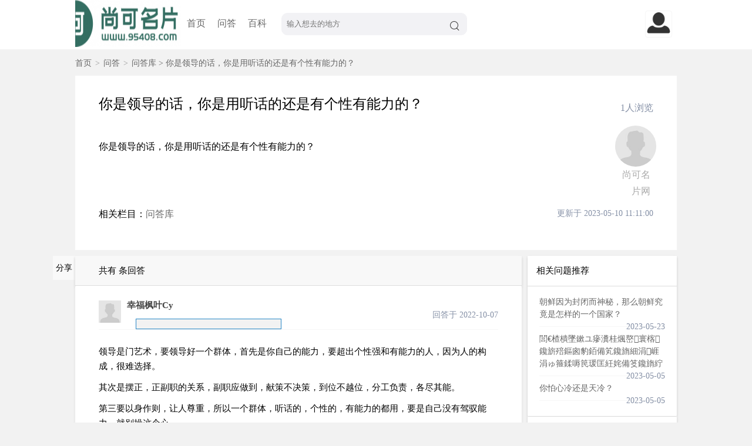

--- FILE ---
content_type: text/html
request_url: http://www.95408.com/know/1232080.html
body_size: 6059
content:
<!DOCTYPE html>
<html lang="zh-cn">
<head>
    <meta http-equiv="Content-Type" content="text/html; charset=utf-8" />
    <meta http-equiv="Cache-Control" content="no-siteapp" />
    <meta name="applicable-device" content="pc">
    <title>你是领导的话，你是用听话的还是有个性有能力的？_尚可名片</title>
    <meta name="keywords" content="你是领导的话，你是用听话的还是有个性有能力的？,听话,个性,领导,能力"/>
    <meta name="description" content="你是领导的话，你是用听话的还是有个性有能力的？"/>
    <meta name="mobile-agent" content="format=html5; url=http://m.95408.com/know/1232080.html">
    <link rel="alternate" media="only screen and (max-width: 640px)" href="http://m.95408.com/know/1232080.html" />
    <link rel="stylesheet" type="text/css" href="//imgfile.95408.com/oldtheme/skin/123/default/css/css.css" />
    <link rel="stylesheet" type="text/css" href="//imgfile.95408.com/oldtheme/skin/123/default/css/ico.css" />
    <script src="//imgfile.95408.com/oldtheme/skin/123/default/js/jquery.rpmaticnav.min.js" type="text/javascript" charset="utf-8"></script>
    <link rel="stylesheet" type="text/css" href="//imgfile.95408.com/oldtheme/skin/123/default/style1.css" />
    <link rel="stylesheet" type="text/css" href="//imgfile.95408.com/oldtheme/skin/123/default/know.css" />
    <script>
        if (/Android|webOS|iPhone|Windows Phone|iPod|BlackBerry|SymbianOS|iPad/i.test(window.navigator.userAgent)) {
            window.location.href = "http://m.95408.com/know/1232080.html";
        }
    </script>
</head>
<body>
<script type="text/javascript">window.onerror = function () { return true; }</script>    <script type="text/javascript" src="//imgfile.95408.com/oldtheme/lang/zh-cn/lang.js"></script>
<script type="text/javascript" src="//imgfile.95408.com/oldtheme/file/script/config.js"></script>
<!--[if lte IE 9]><!-->
<script type="text/javascript" src="//imgfile.95408.com/oldtheme/file/script/jquery-1.5.2.min.js"></script>
<!--<![endif]-->
<!--[if (gte IE 10)|!(IE)]><!-->
<script type="text/javascript" src="//imgfile.95408.com/oldtheme/file/script/jquery-2.1.1.min.js"></script>
<!--<![endif]-->
<script type="text/javascript" src="//imgfile.95408.com/oldtheme/file/script/common.js"></script>
<script type="text/javascript" src="//imgfile.95408.com/oldtheme/file/script/page.js"></script>
<script>var doctype='article'; </script>
<header>
    <div class="web">
        <div class="logo">
            <a href="http://www.95408.com/" title="尚可名片"><img
                    src="//imgfile.95408.com/oldtheme/file/upload/202211/03/183643841.png"
                    border="0" width="180" height="80" alt="尚可名片" /></a>
        </div>
        <div class="headmenu">
            <ul>
                <li><a href="http://www.95408.com/">首页</a></li>
                <li><a href="http://www.95408.com/know/">问答</a></li>
                <li><a href="http://www.95408.com/baike/">百科</a></li>
                <div class="clear"></div>
            </ul>
        </div>
        <div class="head-search">
            <form action="http://www.95408.com/know/search.php" id="fsearch">
                <input type="text" class="text_input" name="kw" value="" placeholder="输入想去的地方">
                <button type="submit" id="search" class="btn"><span class="so"></span></button>
            </form>
        </div>
        <div class="user-info">
            <div class="user-item">
                <ul>
                    <!--<li><a href="http://www.95408.com/member/register.php">免费注册</a></li>-->
                    <!--<li><a href="http://www.95408.com/member/login.php">会员登录</a></li>-->
                </ul>
            </div>
            <div class="avatar">
                <img src="//imgfile.95408.com/oldtheme/skin/default/pic/avatar.jpg"> </div>
        </div>
        <div class="clear"></div>
</header>
<div id="headb"></div>
<script type="text/javascript">var module_id= 10,item_id=1232080,content_id='',img_max_width=750;</script>
<section class="web">
    <div class="list" style="margin-bottom:11px">
        <div class="crumb">
            <div class="crumb-item"><a href="http://www.95408.com/">首页</a><em>&gt;</em></div>
            <div class="crumb-item"><a href="http://www.95408.com/know/">问答</a><em>&gt;</em></div>
            <a href="http://www.95408.com/know/list-6.html">问答库</a> > 你是领导的话，你是用听话的还是有个性有能力的？            </div>
    </div>
    <div class="ask-head">
        <div class="ask-main">
            <h1>你是领导的话，你是用听话的还是有个性有能力的？</h1>
            <div class="ask-content">
                <input type="hidden" id="askid" value="1562"/>
            </div>
            <div class="ask-con-img">
                <div class="clear"></div>
            </div>
            <div class="ask-con-scen">
                <p>你是领导的话，你是用听话的还是有个性有能力的？</p>                                   </div>
        </div>
        <div class="ask-side">
            <div class="ask-view"> 1人浏览</div>
            <div class="ask-user">
                <div class="avatar">
                    <div class="avatar-70"><img src="//imgfile.95408.com/oldtheme/api/avatar/default.jpg" /></div>
                    <span class="name">尚可名片网</span>
                </div>
                <div class="clear"></div>
            </div>
        </div>
        <div class="clear"></div>
        <div class="ask-con-mdd">
            相关栏目：<span><a href="http://www.95408.com/know/list-6.html">问答库</a></span><div class="time">更新于 2023-05-10 11:11:00</div>
        </div>
    </div>
    <article class="content question-main">
        <div class="bdsharebuttonbox" id="navs">
            <span>分享</span>
            <a href="#" class="bds_sqq" data-cmd="sqq" title="分享给QQ好友"></a>
            <a href="#" class="bds_qzone" data-cmd="qzone" title="分享到QQ空间"></a>
            <a href="#" class="bds_tsina" data-cmd="tsina" title="分享到微博"></a>
            <a href="#" class="bds_weixin" data-cmd="weixin" title="分享到微信"></a>
            <a href="#" class="bds_youdao" data-cmd="youdao" title="分享到云笔记"></a>
        </div>
        <div class="answer-main mairn">
            <div class="question-head">共有<span id="answer"> </span>条回答<span class="time" id="pubtime_baidu" itemprop="datePublished"></span></div>
            <div class="answer">

                                <div class="answer-item">
                    <div class="answer-user">
                        <div class="avatar"><img src="//imgfile.95408.com/oldtheme/api/avatar/default.jpg" /></div>
                        <div class="info">
                            <div class="name">幸福枫叶Cy</div>
                            <div class="about o-ellipsis"></div>
                        </div>
                        <div class="time">回答于 2022-10-07</div>
                        <div class="clear"></div>
                    </div>
                    <div class="answer-content">
                        <p>领导是门艺术，要领导好一个群体，首先是你自己的能力，要超出个性强和有能力的人，因为人的构成，很难选择。</p><p>其次是摆正，正副职的关系，副职应做到，献策不决策，到位不越位，分工负责，各尽其能。</p><p>第三要以身作则，让人尊重，所以一个群体，听话的，个性的，有能力的都用，要是自己没有驾驭能力，就别操这个心。</p>                          </div>
                    <div class="answer-con-scen">

                    </div>                                                    </div>
                                <div class="answer-item">
                    <div class="answer-user">
                        <div class="avatar"><img src="//imgfile.95408.com/oldtheme/api/avatar/default.jpg" /></div>
                        <div class="info">
                            <div class="name">小桥流水811小桥流水</div>
                            <div class="about o-ellipsis"></div>
                        </div>
                        <div class="time">回答于 2022-10-07</div>
                        <div class="clear"></div>
                    </div>
                    <div class="answer-content">
                        <p>谢邀。当个基层班组长式的小“纱帽”，本身能干，属下会干而且愿意干就可以了，没有多少如何用人的技巧，也到不了如何选择用人的地步。到了较大级别的人，作为我们普通人来说就连TA的下属也见不上，怎么知道TA们怎么用人？不过可以从书本或传说中得知或领会一二。</p><p>怎么用人是技术活，领导、下属、听话、能力这几项，道理上有其统一性，偏颇了就有问题。首先，目标应该是一致的，否则就会现众叛亲离。作为领导来说，TA们不可能胡乱提拔属下的职级。其次，领导本身更应该优秀一些、吃亏一些、担待一些、责任一些，这样更容易形成木桶效应的高标准。</p>                          </div>
                    <div class="answer-con-scen">

                    </div>                                                    </div>
                                <div class="answer-item">
                    <div class="answer-user">
                        <div class="avatar"><img src="//imgfile.95408.com/oldtheme/api/avatar/default.jpg" /></div>
                        <div class="info">
                            <div class="name">湖南波哥在海南</div>
                            <div class="about o-ellipsis"></div>
                        </div>
                        <div class="time">回答于 2022-10-05</div>
                        <div class="clear"></div>
                    </div>
                    <div class="answer-content">
                        <p>我会把这两种人都留在团队里，不同的工作任务、不同的需求用不同的人。一般的事情，谁去干都行；不是太难但是绝对不能出差错的事情，交给听话的人去干，一来放心，二来也给他立功的机会；很难，需要努力攻坚的任务，就得安排能力强的人上，给他展现自己过人的能力的平台，并帮助他做成功，给他成就感。</p>                          </div>
                    <div class="answer-con-scen">

                    </div>                                                    </div>
                                <div class="answer-item">
                    <div class="answer-user">
                        <div class="avatar"><img src="//imgfile.95408.com/oldtheme/api/avatar/default.jpg" /></div>
                        <div class="info">
                            <div class="name">40多岁老司机</div>
                            <div class="about o-ellipsis"></div>
                        </div>
                        <div class="time">回答于 2022-10-08</div>
                        <div class="clear"></div>
                    </div>
                    <div class="answer-content">
                        <p>十有八九是听话的 一群有个性的 叫往东非往西 你头疼不 天天和你搞辩论 你烦不烦 下面自己干都是小能手 一旦搞合作 就开始撕逼 你振不振的住？想明白这些 你就知道该怎么用人了 小人得用 君子也得用 用法不同而已 小人给利 不给名 好名声得自己去干 能人给面子不给实惠 面子给你 但是实惠他用不着 自己真刀真枪干出来的人家才得劲</p>                          </div>
                    <div class="answer-con-scen">

                    </div>                                                    </div>
                                <div class="answer-item">
                    <div class="answer-user">
                        <div class="avatar"><img src="//imgfile.95408.com/oldtheme/api/avatar/default.jpg" /></div>
                        <div class="info">
                            <div class="name">独行者0404</div>
                            <div class="about o-ellipsis"></div>
                        </div>
                        <div class="time">回答于 2022-10-06</div>
                        <div class="clear"></div>
                    </div>
                    <div class="answer-content">
                        <p>那要看是什么单位的领导，如果是机关单位那一定是用听话的，因为机关不需要能力，需要的是执行力。如果是企业或公司那一定是用有能力的，因为这样的单位需要能力，为单位创造财富。</p>                          </div>
                    <div class="answer-con-scen">

                    </div>                                                    </div>
                                <div class="answer-item">
                    <div class="answer-user">
                        <div class="avatar"><img src="//imgfile.95408.com/oldtheme/api/avatar/default.jpg" /></div>
                        <div class="info">
                            <div class="name">美hao良辰</div>
                            <div class="about o-ellipsis"></div>
                        </div>
                        <div class="time">回答于 2022-10-05</div>
                        <div class="clear"></div>
                    </div>
                    <div class="answer-content">
                        <p>我不是领导，但遇到过这样一个同事，他很有想法，总能找到最好解决问题的方法，可惜我们的直接领导怕掌控不好他，又怕他影响自己的岗位，故意刁难他。</p><p>终于人都是有弱点的，在领导一面恩威并施的情况下，我的这位同事决然的辞职了，我们这些平庸的在职的却干地很长久。</p><p>用这什么样的员工最大限度地取决于直接领导是什么样的人，有多大的格局，我们这个领导最后走的也是很狼狈。</p><p>为了私利竟然直接不顾整个公司的运营是否符适合当时他提出的决策，最后是个失败的结局，老板直接把他踢出局，我们的那个原来同事成功凯旋而归，而我们依然在，可能这是一个循环吧。</p><p>所以领导的格局很重要！</p>                          </div>
                    <div class="answer-con-scen">

                    </div>                                                    </div>
                                <div class="answer-item answer-editor"><a href="http://www.95408.com/member/login.php" style="color:red">登录</a>后才能进行回答</div>
                <div class="readcont_content_page">
                    <strong>问答库相关知识：</strong>
                    <table width="100%">
                                                                                                                                                                                                                                                <tr>
                                                        <td width="50%"><a href="http://www.95408.com/know/2736907.html" title="耳鸣耳聋需要严格忌口的食物有哪些？">&#8226; 耳鸣耳聋需要严格忌口的食物有哪些？</a></td>
                                                        <td width="50%"><a href="http://www.95408.com/know/1232092.html" title="你们认为是男的更钟情一些，还是女的更钟情一些呢？">&#8226; 你们认为是男的更钟情一些，还是女的更钟情一些呢？</a></td>
                                                    </tr>
                                                <tr>
                                                        <td width="50%"><a href="http://www.95408.com/know/1232089.html" title="国庆长假结束了，这七天你们都怎么过的？">&#8226; 国庆长假结束了，这七天你们都怎么过的？</a></td>
                                                        <td width="50%"><a href="http://www.95408.com/know/1232021.html" title="看广告挣钱真的很丢人吗？">&#8226; 看广告挣钱真的很丢人吗？</a></td>
                                                    </tr>
                                                <tr>
                                                        <td width="50%"><a href="http://www.95408.com/know/1231981.html" title="一个学生出轨，全校学生都不能用，什么情况？">&#8226; 一个学生出轨，全校学生都不能用，什么情况？</a></td>
                                                        <td width="50%"><a href="http://www.95408.com/know/1231941.html" title="疫情当下，呆在家干啥？">&#8226; 疫情当下，呆在家干啥？</a></td>
                                                    </tr>
                                                <tr>
                                                        <td width="50%"><a href="http://www.95408.com/know/1231933.html" title="如果彩礼男方凑不够，女方会不会选择结婚？">&#8226; 如果彩礼男方凑不够，女方会不会选择结婚？</a></td>
                                                        <td width="50%"><a href="http://www.95408.com/know/1231883.html" title="哪些古人云，特别有味道？">&#8226; 哪些古人云，特别有味道？</a></td>
                                                    </tr>
                                            </table>
                </div>
                <div class="b10"> </div>
                <div class="readcont_content_page">
                    <ul>
                                                                                                <li><strong>下一篇：</strong><a href="http://www.95408.com/know/1231927.html" title="穷人的怪圈是什么？">穷人的怪圈是什么？</a>
                        </li>
                                                <li><strong>上一篇：</strong><a href="http://www.95408.com/know/2737117.html" title="你认为善良算自私吗？">你认为善良算自私吗？</a>
                        </li>
                                            </ul>
                </div>
                <div class="b10">&nbsp;</div>
            </div>
        </div>
        <div class="question-side side">
            <div class="question-imilar side-li">
                <div class="c-right">相关问题推荐</div>
                <div class="question-similar-list side-r">
                                        <div class="question-recom">
                        <a href="http://www.95408.com/know/2742378.html">朝鲜因为封闭而神秘，那么朝鲜究竟是怎样的一个国家？</a>
                        <div><span>2023-05-23</span></div>
                    </div>
                                        <div class="question-recom">
                        <a href="http://www.95408.com/know/1231931.html">閭€楂樻墜鏉ユ瘮瀵桂煈嶅寰楁鑱旂殕鏂囪豹銆備笂鑱旓細涓崕涓ゅ箍鍒嗕笢瑗匡紝姹備笅鑱旓紵</a>
                        <div><span>2023-05-05</span></div>
                    </div>
                                        <div class="question-recom">
                        <a href="http://www.95408.com/know/1231895.html">你怕心冷还是天冷？</a>
                        <div><span>2023-05-05</span></div>
                    </div>
                                    </div>
            </div>
            <div class="question-imilar side-li">
                <div class="c-right">最新百科</div>
                <div class="question-similar-list side-r">
                                        <div class="question-recom">
                        <a href="http://www.95408.com/baike/2825905.html">拜拜，恋爱脑：完美关系的心理学秘密</a>
                        <div><span>2023-10-25</span></div>
                    </div>
                                        <div class="question-recom">
                        <a href="http://www.95408.com/baike/2825261.html">林朝英</a>
                        <div><span>2023-10-23</span></div>
                    </div>
                                        <div class="question-recom">
                        <a href="http://www.95408.com/baike/2825216.html">公孙止</a>
                        <div><span>2023-10-23</span></div>
                    </div>
                                        <div class="question-recom">
                        <a href="http://www.95408.com/baike/2824544.html">阿赫默德·伊本·罕百里</a>
                        <div><span>2023-10-18</span></div>
                    </div>
                                        <div class="question-recom">
                        <a href="http://www.95408.com/baike/2824283.html">马丁·路德·金</a>
                        <div><span>2023-10-18</span></div>
                    </div>
                                        <div class="question-recom">
                        <a href="http://www.95408.com/baike/2824234.html">乌拉尔</a>
                        <div><span>2023-10-18</span></div>
                    </div>
                                        <div class="question-recom">
                        <a href="http://www.95408.com/baike/2824155.html">云集</a>
                        <div><span>2023-10-17</span></div>
                    </div>
                                        <div class="question-recom">
                        <a href="http://www.95408.com/baike/2823571.html">安西都护府</a>
                        <div><span>2023-10-16</span></div>
                    </div>
                                        <div class="question-recom">
                        <a href="http://www.95408.com/baike/2803616.html">苏逸平</a>
                        <div><span>2023-08-14</span></div>
                    </div>
                                        <div class="question-recom">
                        <a href="http://www.95408.com/baike/2738381.html">意识模糊</a>
                        <div><span>2023-10-24</span></div>
                    </div>
                                        <div class="question-recom">
                        <a href="http://www.95408.com/baike/560430.html">陈惠卿</a>
                        <div><span>2023-10-23</span></div>
                    </div>
                                    </div>
            </div>
            <div class="question-ewm side-li" id="navs1">
                <div class="c-right">关注尚可名片</div>
                <div class="side-r">
                    <img src="//imgfile.95408.com/oldtheme/skin/default/pic/ewm.jpg" title="关注我们">
                    <div class="ewm-ts">关注我们</div>
                </div>
            </div>
        </div>
    </article>
    </div>
</section>
<div class="clear"></div>
<script type="text/javascript">
    $('#navs').rpMaticNav();
    $('#navs1').rpMaticNav();
</script>
<div class="clear"></div>
<footer class="footer">
    <div class="foot-top">



    </div>
    <div class="foot-bottom" style='height:80px'>
        <center>
            2010 -2021 http://www.95408.com/ 版权所有  <a href="https://beian.miit.gov.cn/" rel="nofollow">鄂ICP备2023007026号-1</a>
            <a href="http://m.95408.com/know/">手机版查看</a>
            <a href="/about/contact.html" rel="nofollow">联系我们</a>
        </center>
    </div>
</footer>
<div class="back2top"><a href="javascript:void(0);" title="返回顶部">&nbsp;</a></div>
<script type="text/javascript">
</script>
<script>
    (function(){
        var bp = document.createElement('script');
        var curProtocol = window.location.protocol.split(':')[0];
        if (curProtocol === 'https') {
            bp.src = 'https://zz.bdstatic.com/linksubmit/push.js';
        }
        else {
            bp.src = 'http://push.zhanzhang.baidu.com/push.js';
        }
        var s = document.getElementsByTagName("script")[0];
        s.parentNode.insertBefore(bp, s);
    })();
</script>
<script>
    var _hmt = _hmt || [];
    (function() {
        var hm = document.createElement("script");
        hm.src = "https://hm.baidu.com/hm.js?6af67015f6b1728da934b9fd75db6d01";
        var s = document.getElementsByTagName("script")[0];
        s.parentNode.insertBefore(hm, s);
    })();
</script>
    <script src="//styles.95408.com/95408/init.js" type="text/javascript" charset="utf-8"></script>
</body>
</html>

--- FILE ---
content_type: text/css
request_url: http://imgfile.95408.com/oldtheme/skin/123/default/css/css.css
body_size: 22737
content:
body{margin:0; padding:0;font-family:"Tahoma,Helvetica,'SimSun',sans-serif";background: #f2f2f2;}
a{color:#666; text-decoration:none;}
img{border:0}
.clear{clear:both;}
.red{color:red;}
.center{text-align:center;}
.online{position:fixed;top:50%;left:50%;margin: -160px 0 0 -200px;width:466px;z-index:99999; border-radius:5px;background:#fff;border:1px solid #00BCF2; box-shadow: 0 0 10px #666;}
.online .on_title{background:#00BCF2;color:#fff; border-radius:5px 5px 0 0; padding-left: 10px; line-height:30px;}
.online .on_title span{  float: right; margin-right: 10px;}
.online p{ padding:2px 20px 20px 20px; line-height:20px;margin:0; width:350px;clear:both;}
.qqkefu{width:130px; float:left; padding:15px 20px; height:214px;}
.qqkefu span{line-height:40px; height:40px;}
.qqkefu span img{vertical-align: middle;}
.wxshuoming{width:20px; float:right; padding:30px 0px;}
.wxkefu{width:200px; float:right; padding:20px 20px 20px 5px;}
.wxkefu img{width:100%;}
.hotsearch {padding:5px; font-size:12px;}
.hotsearch a{padding:5px;}
ul,li{list-style: none;margin: 0; padding: 0;}
/*图片毛玻璃效果*/
.blur{-webkit-filter: blur(10px); filter: blur(10px); }
.renzheng i {
    background-image: url(../img/renzheng.png);
    background-repeat: no-repeat;
    background-size: 18px auto;
    background-position: 0 0;
    height: 14px;
    width: 18px;
    display: inline-block;
    margin-right: 3px;
    vertical-align: -2px;
	margin-left:10px;
}/*企业认证图标*/
.dispflex{display: -webkit-box;display: -ms-flexbox;display: flex;}/*多个div并列*/
.gray { 
    -webkit-filter: grayscale(100%);
    -moz-filter: grayscale(100%);
    -ms-filter: grayscale(100%);
    -o-filter: grayscale(100%);
    filter: grayscale(100%);
    filter: gray;
}/*让图片黑白*/

/*新框架common*/
.web980{width:1024px; margin:0 auto;}
.web{width:1024px; margin:0 auto;}
p {margin:0;padding:0;}
h1,h2,h3,h4{ display: block; font-weight: normal; margin:0;}
.line2hid{display: -webkit-box; -webkit-line-clamp: 2; -webkit-box-orient: vertical;overflow: hidden;}
.line3hid{display: -webkit-box; -webkit-line-clamp: 3; -webkit-box-orient: vertical;overflow: hidden;}
.line4hid{display: -webkit-box; -webkit-line-clamp: 4; -webkit-box-orient: vertical;overflow: hidden;}
.o-flow{overflow: hidden;}
.o-ellipsis{white-space: nowrap; overflow: hidden; text-overflow: ellipsis;}
.indexintroduce{overflow: hidden; text-overflow: ellipsis;}
.line-h28{line-height: 28px;}

.content{margin:10px 0;}
.clearfix:before,.clearfix:after {clear: both;display: block;visibility: hidden;overflow: hidden;height: 0;content: " ";}
.mairn{width: 760px; float: left; background: #fff; box-shadow: 0 3px 4px 0 #ddd;}
.side{width: 254px; float: right; background: #fff; box-shadow: 0 3px 4px 0 #ddd;}
.r-title{padding: 8px 15px; height: 35px; line-height: 35px; border-bottom: 1px solid #ddd;}
.r-title h1{font-weight:normal; display: initial; font-size:16px;}
.r-title span{color:#aaa;font-weight:normal;margin-left:10px;font-size: 14px;float: right;}
.r-title span a{margin-right:10px;}
.mar-top-0{margin-top:0 !important;}
.con-padding{padding: 30px 40px;}
.con-padding img{max-width:680px}
.f-right{float: right;}
.f-left{float: left;}
.b-border{border-bottom: 1px solid #e0e0e0;}
.text-center{text-align:center;}

/*公告*/
.notice{background:#8d4e28;  text-align:center;padding:5px 0;color:#fff;}
.notice a{color:#fff !important;}
/*声明*/
.statement{background: #f9f9f9; line-height: 16px; padding: 7px 5px 7px 0;margin-top:25px; color:#999;}
.statement span{background:#32a7ab; color:#fff; padding: 5px; margin-right:10px;}

/*新导航*/
header{/*background-image: linear-gradient(to right,#ececec,#c8d2fd);*/ background: #fff;}
.logo{float:left}
.logo img{height:80px;}
.login{float:right;margin:20px 0; height:30px; border:1px solid #e6e6e6}
.headmenu{float:left;height:80px; line-height:80px;}
.headmenu ul, .user-item ul{ margin: 0; padding: 0;}
.headmenu li{float:left; list-style: none; padding:0 10px; color: #666;}
.headmenu li:hover{background: #ebebeb;}
.head-search{float: left; height: 80px;line-height: 80px; margin-left:15px; position: relative;}
.head-search .text_input { height: 36px; outline:none; border-radius: 10px; line-height: 36px; border:1px solid #f2f2f5; padding: 0 8px; background: #f2f2f5; width: 298px; -webkit-appearance: none;}
.head-search .btn{position: absolute; bottom:20px;right:0;border:0;outline: none;background: none;width:38px;height: 38px;}
.head-search .so{bottom:10px;right:15px;}
.user-info{float:right;margin:18px 0;}
.user-info .avatar{width:42px; height:42px; float: right; background: #fff;}
.user-info .avatar img{width:40px; height:40px; padding:2px;border-radius: 4px; border: 1px solid #f6f6f6;}
.user-info .user-item{float:right; padding: 1px;margin-left:10px;}
.user-info .user-item li{list-style: none; line-height: 25px;font-size:14px; white-space: nowrap; text-overflow: ellipsis; overflow: hidden; width: 76px;}
.user-info .user-item li:first-child{line-height: 20px;}

/*友情链接*/
.flink{background: #fff;margin:10px 0;}
.flink .flink-list{padding: 10px 20px;line-height: 30px;}
.flink .flink-list a{padding-right:10px;}

/*面包导航-2017-9-26*/
.crumb{height: 20px; padding: 14px 0 0 0; color: #666; font-size: 14px; line-height: 20px;}
.crumb-item{float: left;}
.crumb-item a { color: #666;}
.crumb-item em { margin: 0 6px; color: #999; font-style: normal;}
.crumb-body{width: 1024px; color:#fff; margin: 0 auto;}
.crumb-body a { color:#fff;}
.crumb-item h1{font-weight: normal; display: initial; font-size: inherit;}

/*路线列表*/
.line-ul{padding:0 20px;border-bottom: 1px solid #ddd;}
.line-li{border-top: 1px solid #ddd;}
.line-li:first-child{border-top: none;}
.line-li:after{clear:both; content: '';}
.line-li h3 { overflow: hidden; line-height: 27px; white-space: nowrap; text-overflow: ellipsis; border-bottom: 1px dotted #DDD; padding:17px 0; font-weight: 500; font-size: 21px;}
.line-li .line-image{float: left; margin-right:15px; padding:10px 0;}
.line-li .line-pic{width: 280px; height: 176px; box-shadow: 0px 2px 6px 2px #ddd;}
.line-li .line-pic img {min-height: 176px;width: 100%;}
.line-li .chufadi {position: absolute; z-index: 9;margin:-25px 0 0;padding: 0 10px; height: 25px; line-height: 25px; background: rgba(0,0,0,0.3); color: #fff;}
.line-li .line-info{float: left; position: relative;width:425px;}
.line-li .tc {line-height: 32px;color: #9c9c9c; margin: 5px 0;}
.line-li .tc span{padding-right:7px;}
.line-li .line-price {position: relative; bottom: -18px;left: 10px; height: 45px; width: 415px; line-height: 45px;}
.line-li .line-price i{font-size: 24px; font-weight: 400;font-family: "Microsoft Yahei","Hiragino Sans GB",Arial; margin-right: 1px; font-style: normal;}
.line-li .line-price em {font-size: 40px; font-family: Helvetica Neue,Arial;}
.line-li .line-more {background: #56bdba; color: #fff; right: 0; bottom: 0; position: absolute; text-align: center; line-height: 30px; width: 145.2px; height: 30px; border-radius: 3px;}
.line-li .mark-type {position: absolute;right: 0;top: 10px;padding: 1px;line-height: 18px;font-size: 12px;}
.line-li .mark-type strong{float: left; padding: 0 10px; color: #fff; font-weight: normal;}
.line-li .mark-type span {float: left;padding: 0 8px; background-color: #fff;}
.line-li .type-10 { background-color: #12bcc4;}
.rm-mdd{padding:12px 20px; border-bottom: 1px solid #ddd;}
.rm-mdd .mdd-li{float:left;width:10%; line-height: 26px;}
.side-mdd,.side-lianxi,.ld-list,.side-mdd-pic{padding: 10px 15px; border-bottom: 1px solid #ddd;}
.side-mdd li{float: left; width: 50%; height: 40px; line-height: 40px;}
.side-mdd-pic li{float: left; width: 49%;border-bottom: 1px solid #e5e5e5;border-right: 1px solid #e5e5e5;}
.side-mdd-pic li:nth-child(2n){border-right:none;}
.side-mdd-pic .pic-mdd-li{position: relative;height: 50px; line-height: 50px;overflow: hidden;}
.side-mdd-pic .pic-mdd-li img{width:100%;}
.side-mdd-pic .pic-mdd-li a{position: absolute; top: 0;left: 0;background: rgba(0,0,0,.35);text-align: center;font-weight: bold;width: 100%;color: #fff;}

.side .wx-lianxi{background: #fff; width: 254px;}
.side .wx-lianxi img{width:100%;}
.side .wx-tips{padding:0 15px 15px;}
.side .liandong-li{height: 40px; line-height: 40px;}
.side .lianxi-li {height: 40px;line-height: 40px;display: block;}
.side .lianxi-li img {vertical-align: middle;}
.side .lianxime{background: #fff;}
.side .lianxime img{vertical-align: middle;}

/*横排3推荐*/
.tj-line{padding:0 0.65%;background: #fff;margin-top: 15px; padding-bottom: 1.3%;}
.tj-line ul{zoom: 1;margin:10px 0 0 0; padding:0;}
.tj-line li{float: left;width:32%; padding-bottom:5px; margin: 1.3% 0.65% 0; box-shadow: 0px 0px 5px #e2e2e2;}
.tj-line .tj-lineimg{}
.tj-line .line-img{height:168px;overflow: hidden;position: relative;}
.tj-line li img{
    width:100%; 
    min-height:168px;
    min-width: auto;
    height: auto;
    _width: auto;
    _height: 300px;
    position: absolute;
    top: 50%;
    left: 50%;
    -moz-transform: translate(-50%,-50%);
    -webkit-transform: translate(-50%,-50%);
    -o-transform: translate(-50%,-50%);
    -ms-transform: translate(-50%,-50%);
    transform: translate(-50%,-50%)}
.tj-line li h3{padding:8px 5px; height:48px; line-height:26px; overflow: hidden; margin:0;font-size: 1.12em;}
.tj-line .tc{padding:10px 9px 15px; color: #666;}
.tj-line .tj-price{padding: 5px;}
.tj-line .tj-price i{font-size:24px;font-weight: 400; margin-right: 1px; font-style: normal;}
.tj-line .tj-price em{font-size:28px; font-family: Helvetica Neue,Arial; margin-right: 8px;}
.tj-line .line-view{font-size:18px; float:right; line-height: 35px; color: #666;}

/*分页*/
.pagent{margin-top:5px;background: #fff; padding:5px; text-align: center;}
.pagination{display:inline-block;padding-left:0;margin:10px 0;border-radius:4px}
.pagination>li{display:inline}
.pagination>li>a,.pagination>li>span{position:relative;float:left;padding:6px 12px;margin-left:-1px;line-height:1.428571429;text-decoration:none;background-color:#fff;border:1px solid #ddd}
.pagination>li:first-child>a,.pagination>li:first-child>span{margin-left:0;border-bottom-left-radius:4px;border-top-left-radius:4px}
.pagination>li:last-child>a,.pagination>li:last-child>span{border-top-right-radius:4px;border-bottom-right-radius:4px}
.pagination>li>a:hover,.pagination>li>span:hover,.pagination>li>a:focus,.pagination>li>span:focus{background-color:#eee}
.pagination>.active>a,.pagination>.active>span,.pagination>.active>a:hover,.pagination>.active>span:hover,.pagination>.active>a:focus,.pagination>.active>span:focus{z-index:2;color:#fff;cursor:default;background-color:#428bca;border-color:#428bca}
.pagination>.disabled>span,.pagination>.disabled>span:hover,.pagination>.disabled>span:focus,.pagination>.disabled>a,.pagination>.disabled>a:hover,.pagination>.disabled>a:focus{color:#999;cursor:not-allowed;background-color:#fff;border-color:#ddd}

/*顶部头图*/
.top-head{margin-top: 10px; color: #666;line-height: 32px; position: relative;}
.top-head .top-img{position: relative; width: 1024px; height: 300px; border-top-left-radius: 2px; border-top-right-radius: 2px; overflow: hidden; vertical-align: middle;}
.top-head .top-img img{width: 100%; position: absolute; top: 50%; left: 50%;
    -moz-transform: translate(-50%,-50%);
    -webkit-transform: translate(-50%,-50%);
    -o-transform: translate(-50%,-50%);
    -ms-transform: translate(-50%,-50%);
    transform: translate(-50%,-50%);}
.top-head .top-info{position: absolute; bottom: 0; left: 0; width:100%; background-image: -webkit-linear-gradient(top, rgba(0,0,0,0), rgba(0,0,0,0.9));}
.top-head .top-title{font-size: 36px; font-weight: bold; margin:0 40px; color:#fff;height:70px; line-height:70px;}
.top-head .top-hdtime{color:#fff;margin:0 40px 15px;}
.top-head .top-hdtime span{float:right;}
.top-head .top-hdtime em{color:#ff5757;font-weight: bold; margin:0 6px;font-style: inherit;}

/*活动用户榜*/
.mairn .hd-mairn{padding: 30px 40px;}
.user-list .subtit{background: #f0f0f0;}
.user-list .me{background: #fdf2ee;}
.user-list ul{border-bottom: 1px solid #ddd;}
.user-list li{float:left; overflow: hidden; height:48px; line-height:48px;}
.user-list .n0{width:70px;text-align:center;}
.user-list .n0 span{border-radius: 13px; display: block; margin: 11px auto; line-height: 25px; font-size: 13px; width: 25px; height: 25px;}
.user-list .n0 .top1{background: #f54545; color: #fff;}
.user-list .n0 .top2{background: #ff8547; color: #fff;}
.user-list .n0 .top3{background: #ffac38; color: #fff;}
.user-list .n0 .top4{background: #8eb9f5; color: #fff;}
.user-list .n1 {width:210px;}
.user-list .n1 img{width:35px; height:35px; border-radius: 100%;vertical-align: middle; margin-right: 15px;}
.user-list .n2 {width:100px;}
.user-list .n3 {width:120px;}
.user-list .n4 {width:100px;}
.user-list .n5 {width:80px;}

/*文章阅读榜*/
.top-read {margin-top:20px;}
.top-read .r-title{margin-bottom:10px;}
.top-read ul{border-bottom: 1px solid #ddd;}
.top-read li{float:left; overflow: hidden; height:58px; line-height:58px;}
.top-read .n0{width:70px;text-align:center;}
.top-read .n0 span{border-radius: 13px; display: block; margin: 16px auto; line-height: 25px; font-size: 13px; width: 25px; height: 25px;}
.top-read .n0 .top1{background: #f54545; color: #fff;}
.top-read .n0 .top2{background: #ff8547; color: #fff;}
.top-read .n0 .top3{background: #ffac38; color: #fff;}
.top-read .n1 {width:50px;}
.top-read .n1 img{width:35px; height:35px; border-radius: 100%;vertical-align: middle;}
.top-read .n2 {width:440px; white-space: nowrap; text-overflow: ellipsis; }
.top-read .n3 {width:100px;padding-left:20px;}

/*活动介绍*/
.hd-con {margin-top:20px;}
.hd-con .connet{font-size: 15px; line-height: 30px;}
.hd-con .connet h3{background: #f0f0f0;margin: 15px 0; padding: 10px;}
.hd-con .connet h4{border-bottom: 1px dashed #ddd; padding:5px 0; margin: 5px 0;}

/*side文章动态*/
.side .hd-feed{}
.hd-feed .feed-item{border-bottom: 1px solid #ddd; padding:10px 0}
.hd-feed .feed-user{height: 35px; line-height: 35px; padding:5px 12px 0; }
.hd-feed .feed-user img{width:22px; height:22px; border-radius: 100%;vertical-align: middle;  margin-right: 6px;}
.hd-feed .feed-user span{float:right; color: #666;font-size:15px; }
.hd-feed .feed-info{padding:5px 12px 8px; font-size:15px; line-height: 24px;}
/*side攻略推荐*/
.side .side-gl{}
.side-gl .feed-item{border-bottom: 1px solid #ddd;}
.side-gl .feed-img{position: relative;}
.side-gl .feed-img img{width:100%;}
.side-gl .feed-user{padding:6px 10px 15px;}
.side-gl .feed-user img{width:22px; height:22px; border-radius: 100%;vertical-align: middle;  margin-right: 6px;}
.side-gl .feed-info{width:100%; position: absolute;bottom: 2px;color: #fff;background-image: linear-gradient(-180deg,transparent 13%,rgba(0,0,0,.65) 97%);}
.side-gl .feed-title{padding:0 10px;font-size:14px;line-height: 20px;margin-bottom:10px;}
/*side路线边栏*/
.side .line-saller{padding: 15px 15px;}
.side .l-salle-logo{float:left;width: 65px;height: 65px;border-radius: 50%;overflow: hidden;}
.side .l-salle-logo img{width: 100%;}
.side .l-salle-info{float:left;margin-left: 10px;}
.side .l-salle-name{line-height: 32px;}
.side .l-salle-num{border-top: 1px solid #ddd;font-size: 14px;line-height: 32px;color: #888;}

/*首页顶部推荐*/
.top-tj{margin-top: 15px;}
.top-tj a {color:#fff;}
.tj-left{width:214px;background: #fff;float:left;padding:5px 0;}
.tj-left .ws_switchtab {width: 155px;height: 68px; padding-left: 57px; position: relative; overflow: hidden; border-top: 1px solid #e6e6e6;}
.tj-left .ws_switchtab:first-child {border-top:0;}
.tj-left .ws_switchtab i {width: 32px; height: 32px; overflow: hidden; position: absolute; left: 13px; top: 17px; display: inline-block; background: url(../img/index_v1.png) no-repeat;}
.tj-left .ws_switchtab i.icon_side01{background-position: -39px 0;}
.tj-left .ws_switchtab i.icon_side02{background-position:-71px 0}
.tj-left .ws_switchtab i.icon_side03{background-position:-103px 0}
.tj-left .ws_switchtab i.icon_side04{background-position:-135px 0}
.tj-left .ws_switchtab i.icon_side05{background-position:-167px 0}
.tj-left .ws_switchtab i.icon_side06{background-position:-199px 0}
.tj-left .ws_switchtab i.icon_side07{background-position:-231px 0}
.tj-left .ws_switchtab i.icon_side08{background-position:-263px 0}
.tj-left .ws_switchtab i.icon_side09{background-position:0 -19px}
.tj-left dl dt {font-size: 16px;width: 155px;overflow: hidden;padding: 0;}
.tj-left dl a {color: #333; white-space: nowrap; margin-right: 4px; text-decoration: none;}
.tj-left dl dd {line-height: 29px; padding-right: 12px; font-size: 14px;margin:0;}

/* 首页轮播图 */
.top-tj .tj-img{height: 400px;overflow: hidden;}
.top-tj .tj-img img{width:100%;min-height: 400px;}
.top-tj .num-baoming {position: absolute; left: 20px; top: 16px; padding:8px 20px; color: #fff; font-size: 14px; text-align: center; border-radius: 18px; background-color: rgba(0,0,0,.6);}
.top-tj .intro {padding: 17px 0; bottom: 0; color: #fff; background-color:rgba(53, 53, 53, 0.9);}
.top-tj .tj-day{float:left; height: 60px; width:81px; margin-left: 10px; overflow: hidden; text-align: center;}
.top-tj .tj-day span{margin-right: 4px; font-size: 52px;}
.top-tj .tj-info{float:left; width: 520px; margin-left: 20px; height: 56px; padding-left: 15px; border-left: 2px solid #fff;}
.top-tj .tj-info p {font-size: 20px; font-weight: 700;margin:0 0 10px 0;}
.top-tj .tj-info span {margin-right:5px;}
.top-tj .tj-place{width:346px;float:left;}
.top-tj .mr30{margin-right:30px;float:left;}
.top-tj .tj-price{ display: inline-block; width: 146px; height: 56px; margin-top: 2px; line-height: 56px; float: right; font-size: 14px; text-align: center; background-color: #FF7467;}
.top-tj .tj-price span{margin-right: 4px; margin-left: 4px; font-size: 32px;}

.tj-right{width: 800px;height: 492px;position: relative;float:right;}
.carousel{width: 100%;height: 100%;position: relative;overflow: hidden; border-radius: 5px;}
.carousel li{position: absolute;display: none;width: 800px;}
.carousel li,.carousel li img{width: 100%;height: 100%;}
.carousel-index{position: absolute; bottom: 100px; width: 100%; display: flex; justify-content: center;}
.carousel-index li{
	float: left;
    width: 18px;
    height: 18px;
    line-height: 18px;
    text-align: center;
    border-radius: 10px;
    background-color: rgba(0,0,0,0.3);
    font-size: 12px;
    cursor: pointer;
    margin: 0 3px;
    color: #fff;
}
.carousel-index li.current-index{background-color: rgba(0,0,0,0.7);}
.carousel-index li:hover{background-color: rgba(0,0,0,0.7);}
.carousel-prev,.carousel-next{
	position: absolute;
	top: 0;
	bottom: 0;
	cursor: pointer;
	margin: auto;
	width: 32px;
	height: 60px;
	background: url(../img/carousel.png) no-repeat rgba(12, 12, 12, 0.4);
}
.carousel-prev img,.carousel-next img{width: 100%;height: 100%;}
.carousel-prev{left: 0;background-position: 0 2px;}
.carousel-next{right: 0;background-position: 0 -104px;}
.carousel-prev:hover{left: 0;background-position: 0 -53px;}
.carousel-next:hover{right: 0;background-position: 0 -159px;}

/*顶部导航*/
.tophead{width:100%; height: 35px; background: #DFDDDD;}
.tophead-bd{width: 1024px;margin:0 auto;font-size: 14px;color: #666666;line-height: 35px;}
.tophead-bd-l{float:left;padding-left:20px;}
.tophead-bd-r{float:right;padding-right:20px;}
/*旧导航*/
.top{width:100%; background: #3a9d9a; height:57px;}
.top ul{list-style:none;margin:0; padding:0;}
.top ul li{float:left;}
.hover{background:#28898d; text-align:center;}
.top nav{width:1024px; margin:0 auto;}
.top a{ text-align:center; padding:19px; font-size:17px; color:#fff;}
.menu{padding: 0 20px;height:57px;line-height: 57px;position: relative;z-index: 1;}
.menu .nli{float: left;position: relative; height:57px; text-align:center; line-height:57px; border-right: 1px solid #49a6a5;border-left: 1px solid #3a9d9a;}
.menu .nli:hover{ background: #28898d;}
.sub{width: 100%;left: 0;top: 57px;position: absolute;line-height: 50px;padding: 5px 0; background:#3a9d9a;}
.sub li{zoom: 1; float:left; width:100%;margin:0; padding:0;}
.sub li a:hover{background:#28898d; display:block;color:#fff; padding:0px 17px;}
.logo{float:left}
.login{float:right;margin:20px 0; height:30px; border:1px solid #e6e6e6}
.search{float:left;margin:25px 0; height:44px; border:2px solid #28898d;}
.search .text_input{height:44px; line-height:44px; border:0; margin:0; padding:0 8px;width:550px;}
.search .btn{height:45px; line-height:44px; background:#28898d; color:#fff;padding:0 20px; border:0; margin:-2px 0 0 -6px;cursor:pointer;}
.jiuban{float:left;margin:25px 50px;}
/*旧导航*/

.banner{ position:relative; width:980px;  overflow:hidden; margin:0 ; }
.banner ul{ margin:0; padding:0; }
.banner2{ float:left; width:980px;  overflow:hidden; margin-top:10px; margin-bottom: -6px;}
.banner3{ float:left; width:980px;  overflow:hidden; margin-top:5px; margin-bottom: -6px;}
#banner { position: relative; width:980px; height:285px; overflow: hidden; margin:10px auto 0; }
#banner .pic{ position:relative; z-index:0; }
#banner .pic img{ width:980px; height:285px; display:block;}
/*#banner .adremak{background:#fff; height:50px;padding: 10px 20px; font-size: 18px;}*/
#bannerNum{ position:absolute; width:100%; text-align:center; bottom:10px; height:16px;  padding:0;}
#bannerNum li{ background: url(../img/dot.png) no-repeat 0 -16px; height: 16px; overflow: hidden; width: 16px; cursor: pointer; display:inline-block; *display:inline; zoom:1;  _background: url(../img/dot8.png) no-repeat 0 -16px;}
#bannerNum li.on{ background-position:0 0;}
#banner .prev,#banner .next{ position:absolute; width: 60px; height: 90px; display: none;  filter:alpha(opacity=20);opacity:0.2; top:100px; background:url(../img/arrow.png) no-repeat;}
#banner .prev{ left:0; background-position:0 0; }
#banner .next{ right:0; background-position:0 -90px;}
#banner .prev:hover,#banner .next:hover{ filter:alpha(opacity=50) !important;opacity:0.5 !important; }
.kebaoming{cursor: pointer;}
.bubaoming{cursor: pointer;}
.list{width:100%; margin-top:0px;}
.list .title{height:35px; background:#fff;line-height:35px;padding:5px 15px;margin:0;border-bottom: 1px solid #ddd;}
.list .title dd { display: initial; margin-left: 10px; font-size: 26px; }
.list .title .more{float:right; padding-right:10px;font-size:14px; color:#aaa;font-weight:normal;margin-left:15px;}
.list .title h1,.right .title h1,.tag-line .daohan h1{font-weight:normal; display: initial; font-size:16px;}
.list .title span{color:#aaa;font-weight:normal;margin-left:10px;}
.list .title span a{margin-right:10px;}

/*注册登录弹出2016/11/5*/
.logindiv{width: 400px; padding:20px 0 20px 0; border: #bfe5b3 solid 1px;z-index: 200;background: #fff;margin:auto; position: fixed;}
/*注册登录页2016/11/6*/
.reg-login{padding-left:1.3%;background: #fff; padding-bottom: 1.8%; box-shadow: 1px 1px 6px rgba(0,0,0,0.15);}
.reg-login .title{height:35px; background:#fff;line-height:35px;padding:25px 0 5px 15px;color:#3a9d9a;font-size:20px;margin-right:1.3%;border-bottom: 1px solid #ddd;}
.reg-login-ad, .register-ad{float:left; padding-left: 9px; margin: 40px 0 10px 10px; }
.reg-login-ad img{width:90%; box-shadow: 0 0 75px #AFABAB, 0 0 75px #CECED2; border-radius: 50%;}
.login-ad{width:542px; height:410px;}
.register-ad{width:542px; height:410px;}
.register{width: 400px; padding:20px 0 20px 0; border: #bfe5b3 solid 1px;z-index: 200;background: #fff; float:right; margin:10px 20px 10px 0;}
.reg-service{padding: 35px 80px;}
.reg-service .service-box{font-size: 14px;color: #333;line-height: 24px;}
.reg-service .service-box p{margin: 5px 0 10px 0;line-height: 1.5;}
.reg-service .service-list{ overflow: hidden; margin-bottom: 20px;}
.reg-service .service-list dt { margin-bottom: 5px; font-weight: bold;}
.reg-service .service-list a{color: inherit;}
.reg-service .service-item{margin-top: 5px;overflow: hidden; width: 100%;}
.reg-service .service-item li {float: left;display: inline-block;width: 49%;overflow: hidden;}
.reg-service .service-foot{padding: 30px 0; text-align: center;}
.reg-service .disagree, .reg-service .agree{width: 160px;margin: 0 15px; display: inline-block;height: 40px;line-height: 40px;border: 1px solid #ccc;}
.reg-service .agree{background: #FF9A14;}
.reg-service .disagree{color: inherit;}
.login-box{margin:0 auto;width:300px;}
.login-box-head{border-bottom: 2px solid #10b041; height: 58px; color: #3f9f5f; line-height:58px; font-size: 20px; text-align: center; margin-bottom: 30px;}
.login-box-name,.login-box-btn{height: 70px; position: relative;}
.login-box-name input{padding: 3px 7px; line-height: 32px; border: 1px solid #c0c0c0; font-size: 14px; -webkit-box-sizing: border-box; overflow: hidden;}
.login-box-name .ui_text{width: 100%; height: 40px; border-color: #d7d7d7;}
.login-box-name .form-control{width: 100%; height: 40px; border-color: #d7d7d7;}
.login-box-name .Validform_checktip{color: #F79080; font-size: 12px; line-height: 30px;}
.login-box-name .Validform_checktip a{color: #10b041;}
.login-box-btn input{width: 100%; height: 36px; line-height: 36px; font-size: 16px;}
.login-box-btn .ui_button{background-color: #3f9f5f; color:#fff; border: none; border-radius: 3px; margin:0;}
.login-box-forget{height: 35px;font-size: 13px;}
.login-box-forget a{color:#666;}
.logindiv .guanbi{cursor: pointer;float:right; margin-top:-5px; font-size: 30px;padding: 0px 5px 0 0;font-weight: bold;line-height: 15px;color: #000;text-shadow: 0 1px 0 #fff;opacity: 0.2;}
.logindiv .guanbi span{padding:5px;}
.greybackground{background: #000;display: block;z-index: 100;width: 100%;position: fixed;top: 0;left: 0;}
.checkbox-inlin { height: 39px; line-height: 39px; float: right; position: absolute; right:0; top:0; padding: 0; vertical-align: middle;}
.login-forget-head{height: 58px; line-height:58px; margin-bottom: 30px;position: relative;}
.login-forget-head .veri{float:left;border-bottom: 2px solid #d7d7d7; width:50%;text-align: center;}
.login-forget-head .veri i{font-size: 24px;font-style: inherit;margin-right: 5px;vertical-align: middle; color:#d7d7d7;}
.login-forget-head .action{border-bottom:2px solid #10b041;}
.login-forget-head .action i{color:#10b041;}


/*出发地2016/11/6 */
.chufadi-head{padding-top:10px; background: url(../img/mauritius-bg.jpg) repeat-x; background-size: 100%;}
.chufadi-head .chufadi-tj{background: #fff; margin-top:10px;}
.chufadi-head .cfd-tj-title{height: 45px; background: #eee; line-height: 45px; box-shadow: inset 0px -5px 20px -8px rgba(0,0,0,0.1);padding-left:25px;}
.chufadi-head .cfd-tj-line{margin: 20px 20px 10px 20px;;}
.chufadi-head .chufadi-tj ul{list-style: none;padding:0;}
.chufadi-head .chufadi-tj ul li{width:31.33%;float:left;margin:0 1% 1.3%;}
.chufadi-head .chufadi-tj ul li img{width:100%;height:176px;}
.chufadi-head .chufadi-tj ul li h3{line-height: 28px; margin: 10px 0;overflow: hidden; height: 56px;}
.chufadi-head .chufadi-tj ul li span{float:right; line-height: 32px;}

/*tag */
.list .mddxqqg{float:right; margin-right:20px;}
.list .mddxqqg span{border-radius:15px; padding:8px 20px; background-color: #3a9d9a; color:#fff;cursor:pointer;}

.place-head{margin-top: 10px; color: #666666; line-height: 32px; position: relative;}
.place-head .place-logo{position: relative;
    width: 1024px;
    height: 390px;
    border-top-left-radius: 2px;
    border-top-right-radius: 2px;
    overflow: hidden;
    vertical-align: middle;}
.place-head img{width: 100%;
    min-width: auto;
    height: auto;
    min-height: 300px;
    _width: auto;
    _height: 300px;
    position: absolute;
    top: 50%;
    left: 50%;
    -moz-transform: translate(-50%,-50%);
    -webkit-transform: translate(-50%,-50%);
    -o-transform: translate(-50%,-50%);
    -ms-transform: translate(-50%,-50%);
    transform: translate(-50%,-50%);}
.place-head .place-info{position: absolute; bottom: 0; left: 0; width:753px; background-image: -webkit-linear-gradient(top, rgba(0,0,0,0), rgba(0,0,0,0.9));}
.place-head .place-name{float:left;padding: 0 0 20px 20px; color:#fff;margin-right:20px;}
.place-head .place-name span {font-size: 36px; font-weight: bold; margin-right: 10px;}
.place-head .place-wantogo{float:right; padding: 0 20px 20px 0;}
.place-head .place-wantogo span{border-radius: 15px; padding: 8px 20px; background-color: rgba(58, 157, 154, 0.43); color: #fff; cursor: pointer; margin-left: 10px;}
.place-head .tagms{position: absolute; top: 0; right: 0; background:rgba(102, 102, 102, 0.82); width: 271px; height: 390px; z-index: 5;}
.place-head .place-about{padding:20px; height: 340px; overflow: hidden; color: #fff;}

/*目的地次导航*/
.mdd-nav{margin-top: 10px; color: #666666; line-height: 35px; padding: 10px 20px; background: #fff;}
.mdd-nav ul{margin:0; padding:0;}
.mdd-nav li{float:left; margin-right:35px;}
.mdd-nav li a{padding:6px 15px;}
.mdd-nav .action a, .mdd-nav li a:hover {color:#fff; background: #3a9d9a; border-radius: 20px; padding:6px 15px;}

.tag-side{width:180px; float:right;margin-top:10px;}
.tag-side .leftlist{background-color: #fff; padding:10px 10%;margin-bottom:5px;}
.tag-side ul{width:180px;zoom: 1;margin:0; padding:0;}
.tag-side ul li{float: left;width:40%;height:40px; line-height: 40px;}
.tag-side .searchkey{height:40px; line-height:40px; white-space: nowrap; text-overflow: ellipsis; overflow: hidden;}
.tag-side span{height:40px; line-height: 40px; display: block;}
.tag-side span img{vertical-align: middle;}
.tag-side .lianxime{width:180px;z-index:250;}
.tag-side .lianxime2{position:fixed;width:180px;_position:absolute;top:0;}

.tag-line{width:834px; float:left;margin-top:10px;}
.tag-line .daohan{line-height:35px;font-weight:normal;font-size:14px; height:40px;}
.tag-line .title,.tag-side .title{height:35px; background:#fff;line-height:35px;  padding: 5px 0 5px 15px;font-weight:bold;color:#3a9d9a;margin-bottom:4px;}
.tag-line .title .more{float:right; padding-right:10px;font-size:14px; color:#aaa;font-weight:normal;margin-left:15px;}
.tag-line ul{zoom: 1;margin:0; padding:0;}
.tag-line ul h3{margin:0; overflow: hidden; line-height:27px; white-space: nowrap; text-overflow: ellipsis; border-bottom: 1px dotted #DDD; padding:10px 9px 17px 9px; 
font-weight: 500; font-size: 21px;}
.tag-linet ul p{margin:0; padding:9px 9px 5px 9px;}
.tag-line ul .tc{color: #9c9c9c;margin: 5px 0;padding: 0 9px;}
.tag-line ul .tc a{color: #9c9c9c;}
.tag-line ul .tc b{color:#28898d;font-size: 16px;}
.tag-line ul img{padding:9px; box-shadow: 1px 1px 2px rgba(0, 0, 0, 0.2);}
.tag-line .taglist{background-color: #fff;width:798px; padding:9px;}
.tag-line .tags{margin-right:7px; line-height:28px;}

.tag-line .dz-btn-mdd{float:right; background: #f78c04; padding:0 25px; color:#fff;margin-right:5px;border-radius: 20px; line-height:30px;}
.tag-line .add-dingzhi {background: #fff;padding: 10px 25px; margin-bottom:5px;}
.tag-line .add-item {margin: 10px 0; font-size: 14px; color: #666;}
.tag-line .add-item input {height: 30px;}
.tag-line .input-title{padding: 6px 5px;width:758px;;}
.tag-line .dz-chois{line-height:32px;background: #d5e3ea; width: 772px;}
.tag-line .dz-chois .simple{width:386px; text-align:center; float:left;}
.tag-line .dz-chois .complex{width:386px; text-align:center; float:left;}
.tag-line .dz-chois .action{background: #3a9d9a; color:#fff;}
.tag-line .short-input{width:148px;margin:0;padding:0 5px;}
.tag-line .add-item select {height: 30px !important;padding: 0 10px; width: 162px !important;}
.tag-line .add-item .add_day {width: 776px;background: #d5e3ea;border: 0;height: 36px;line-height: 36px;}
.tag-line .book-mun{float:left;width:213px;border: 1px solid #a9a9a9;margin-right:10px; padding:0 5px;}
.tag-line .book-mun input{width:174px;padding:0 5px;border:0;}
.tag-line .line-ts {line-height: 40px;float: left;}
.tag-line .line-button {float: right;margin-right: 10px;}
.tag-line .adddate_button {background: #f78c04;width: 300px;height: 40px !important;font-weight: bold;font-size: 16px;color: #fff;border: 0;}

.tag-line .day-class {border: 1px solid #c5c1c1;margin: 20px 10px 0 0 !important;padding: 0;font-size: 12px;}
.tag-line .day-class-legend {border: 1px solid #c5c1c1;width: 150px;margin-left: -1px;line-height: 30px;padding-left:5px;font-size: 14px;}
.tag-line .day-class-div dt {width: 60px;float: left;color: #333;text-align: right;display: block;line-height: 30px;}
.tag-line .day-class-div dd {margin-left: 70px;margin-right: 20px;}
.tag-line dl dd input, .tag-line dl dd select {height: 30px !important;}
.tag-line .day-class-div input[type="checkbox" i] {float: left;}
.tag-line .day-class-div label span {float: left;line-height: 30px;}

.tag-line .infolist5{padding:9px 0;border-bottom: 1px solid #ddd; background-color: #fff;}
.tag-line .infolist5 .infoleft{float:left;}
.tag-line .infolist5 img{height:208px;width:336px;}
.tag-line .inforight {float: left; width:418px; margin-left:5px;}
.tag-line .infolist5 .tc{line-height:32px;white-space: nowrap;overflow: hidden;text-overflow: ellipsis;}
.tag-line .infolist5 .tc-plans{line-height:26px;}
.tag-line .infolist5 .infoprice{color: #ff770c;}
.tag-line .infolist5 .line-price{position: relative; bottom: -18px; left: 10px; height: 45px; width: 408px; line-height:45px;}
.tag-line .inforight1{background: #3a9d9a; color: #fff; right: 0; bottom: 0; position: absolute; text-align: center; line-height: 40px;
                   width: 124px; height:40px; font-size:22px; border-radius: 3px;}
.tag-line .infolist5 .line-price i{font-size:24px;font-weight: 400; font-family: "Microsoft Yahei","Hiragino Sans GB",Arial; margin-right: 1px; font-style: normal;}
.tag-line .infolist5 .line-price em{font-size:40px; font-family: Helvetica Neue,Arial;}
.tag-line .infolist5 .tags,.content .yuding .tags{margin-right:5px;}
.chufadi{position: absolute; z-index: 9; margin: -40px 0 0px 10px; padding:0 10px; height: 25px; line-height: 25px;background:rgba(0,0,0,0.3); color:#fff;}

/*用户中心*/
.user-side{width:208px; float:right;margin-top:10px;}
.user-side .bg{background-color: #fff;}
.user-side .avatar{}
.user-side .avatar img{width:100%;}
.user-side .avatar p{margin:0;padding:10px;}
.user-side .action{background: #3a9d9a; color:#fff;}
.user-side .user-name{margin-top:10px;}
.user-side .user-menu{margin-top:10px;}
.user-side .user-menu p{margin:0;}
.user-side .user-fa{border-bottom: 1px solid #ddd;padding:15px;}
.user-side .user-ewm{padding:15px 15px 0 15px;}

.user-right{width:798px; float:left;margin:10px 0;}
.user-right .recentOrder, .user-right .myOrder, .user-right .myplace, .user-right .myprofile{width:798px; float:left;margin:0;}
.user-right .daohan{line-height:40px;font-weight:normal;font-size:14px; height:40px;}
.user-right .title{height:35px; background:#fff;line-height:35px;  padding: 5px 0 5px 15px;font-weight:bold;color:#3a9d9a;margin-bottom:4px;}
.user-right .title span{color:#999; font-size:14px;margin-left:20px; font-weight: normal;}
.user-right ul{zoom: 1;margin:0; padding:0 5px; background-color: #fff;}
.user-right ul h3{margin:0; overflow: hidden; line-height:27px; white-space: nowrap; text-overflow: ellipsis; border-bottom: 1px dotted #DDD; padding:10px 9px 17px 9px; 
font-weight: 500; font-size: 21px;}
.user-right ul img{}
.user-right .order-list{padding:9px 0; border-bottom: 3px solid #ddd;}
.user-right .order-list:hover{border-bottom: 3px solid #2c9398;}
.user-right .order-list .infoleft{float:left;}
.user-right .order-list img{height:108px;width:174px;padding:10px; box-shadow: 1px 1px 2px rgba(0, 0, 0, 0.2);}
.user-right .inforight {float: left; width:390px; margin-left:5px;}
.user-right .order-list .tc{line-height:32px;white-space: nowrap;overflow: hidden;text-overflow: ellipsis; padding:0 5px;}
.user-right .order-list .tc dd{float:left;margin-left:0;width:30%}
.user-right .order-list .tags{margin-right:5px;}

.user-right .myplace-list{width:50%; float:left; padding:9px 0; border-bottom: 3px solid #ddd;}
.user-right .myplace-list:hover{border-bottom: 3px solid #2c9398;}
.user-right .myplace-list h3{font-weight: bold;padding: 10px 9px;}
.user-right .myplace-list h3 span{color:#666; font-size:16px;font-weight: normal;}
.user-right .myplace-list .infoleft{margin:10px;}
.user-right .myplace-list img{height:218px;width:100%;}
.user-right .infodes {margin:10px;}
.user-right .myplace-list .xq-qg{line-height:32px;white-space: nowrap;overflow: hidden;text-overflow: ellipsis;}
.user-right .myplace-list .xq-qg span{width:50%;}
.user-right .myplace-list .xq-qg-right{text-align:right;float:right;}
.user-right .myplace-list .place-ms{line-height:26px; height: 76px; overflow: hidden; color: #666;}

.user-right .myprofile ul{zoom: 1;margin:0; padding:15px 5px; background-color: #fff;}
.user-right .myprofile .profile-menu{padding: 15px 25px;border-bottom: 1px solid #e0e0e0;margin-bottom:10px;}
.user-right .myprofile .profile-menu span{padding: 10px 25px;}
.user-right .myprofile .action{border-radius: 4px;background: #3a9d9a;color:#fff;}
.user-right .myprofile dl{margin:0;padding: 15px;}
.user-right .myprofile dt{margin:0;float:left;text-align: right;width: 100px;}
.user-right .myprofile dd{margin:0;float:left;}
.user-right .myprofile input.text{display: inline-block;
    height: 34px;
    line-height: 34px;
    border-radius: 4px;
    border: 1px solid #ccc;
    padding: 0 10px;
    font-size: 14px;
    min-width: 520px;}
.user-right .myprofile textarea {
    display: inline-block;
    border: 1px solid #ccc;
    padding: 10px;
    font-size: 14px;
    min-width: 520px;
    height: 150px;
    border-radius: 4px;
}
.user-right .myprofile .formSubBtn {
    display: inline-block;
    width: 186px;
    height: 42px;
    line-height: 42px;
    text-align: center;
    background: #f48400;
    color:#fff;
    border: 0;
    font-size: 18px;
    border-radius: 4px;
	}

/*商家中心2017/2/12 */

.shopcenter{background:#fff;padding:5px 10px;}

.date, .line-date{width:100%; border:1px solid #ddd;}
.date .date-title, .date .dateid-title{height: 45px; line-height:45px;background:#ddd;}
.date .date-title th{text-align:center;font-weight: normal;}
.date .dateid-title th{text-align:left;font-weight: normal; padding-left:5px;}
.date .date-list, .date .dateid, .line-date .line-date-all{height: 45px; line-height:45px;border-bottom:1px solid #ddd;}
.date .date-list th, .line-date .line-date-all th{text-align:center;font-weight: normal; border-bottom: 1px solid #f0f0f0;}
.date .dateid th{text-align:left;font-weight: normal; border-bottom: 1px solid #f0f0f0; padding-left:5px;}
.date .date-font{font-size:14px; color:#666;}
.date .date-line-title{background:#e6e6e6; text-align-last:left; padding-left:10px;}
.date tr:hover, .line-date th:hover{background:#F3F1F1;}
.date .book-line{width:200px; white-space: nowrap; text-overflow: ellipsis; overflow: hidden;}
.date .datenote{padding:5px;}
.date .datenote_textarea{overflow:hidden;float:left;}
.date .datenote textarea{width:706px; padding:5px;}
.date .datenote_button{float:left; padding: 11px 12px;}
.date .date-input{width: 98%; height: 42px; line-height: 42px; padding: 0 5px; border: 0;}
.date .adddate_button{width: 99%; padding: 9px 0; margin: 10px 0;}
.date .line-edit-textarea{width:98.5%; margin-top:10px; height: 438px; border:0;}
.date .line-edit-descrition{width:98.5%; margin-top:10px; height:38px; border:0;}
.line-date .action{background:#F3F1F1;}

.bcinfo h3{margin:0; overflow: hidden; line-height:27px; white-space: nowrap; text-overflow: ellipsis; border-bottom: 1px dotted #DDD; padding:10px 9px 17px 9px; 
font-weight: 500; font-size: 21px;}
.bcinfo{padding:9px 0;border-bottom: 3px solid #ddd; background-color: #fff;}
.bcinfo:hover{border-bottom: 3px solid #2c9398;}
.bcinfo .infoleft{float:left;}
.bcinfo img{height:208px; width:336px; padding: 9px; box-shadow: 1px 1px 2px rgba(0, 0, 0, 0.2);}
.bcinfo .inforight {float: left; width:418px; margin-left:5px;}
.bcinfo .tc{line-height:32px;white-space: nowrap;overflow: hidden;text-overflow: ellipsis;color: #9c9c9c; margin: 5px 0; padding: 0 9px;}
.bcinfo .line-guanli{position: relative; bottom: -18px; left: 10px; height: 45px; width: 408px; line-height:45px;}
.bcinfo .line-guanli li{width:24%; float:left;border:1px solid #ddd; text-align:center;}

/*商家主页 */
/*20170720 */
.jlb-head{width: 1024px;height: 200px; margin-top:6px; position: relative;}
.jlb-message{
    position: relative;
    height: 100%;
    overflow: hidden;
}
.jlb-head-bg{
    position: absolute;
    left: -10%;
    top: -10%;
    width: 120%;
    height: 120%;
    bottom: 0;
    z-index: 0;
    -webkit-filter: blur(25px);
    -ms-filter: blur(25px);
    filter: blur(25px);
    filter: progid:DXImageTransform.Microsoft.Blur(PixelRadius=25,MakeShadow=false);
    background-repeat: no-repeat;
    background-size: cover;
    background-position: 50%;
}
.jlb-info{
    background-color: rgba(0,0,0,.2);
    position: relative;
    height: 100%;
    width: 100%;
    overflow: hidden;
}
.jlb-logo{
    float: left;
    width: 120px;
    height: 120px;
    margin: 40px 20px 40px;
	overflow: hidden;
}
.jlb-logo-img img{
    width: 100%;
    height: 100%;
	min-width:120px;
	min-height:120px;
    border-radius: 50%;
    background-size: 100%;
    background-position: center;
    /*background-repeat: no-repeat;*/
}
.jlb-des{color: #fff;}
.jlb-des h1, .jlb-des h2{
    margin: 0;
    padding: 0;
    font-weight: 200;
    font-size: 24px;
    letter-spacing: 0;
    line-height: 36px;
    margin-top: 40px;
    margin-right: 125px;
    overflow: hidden;
    text-overflow: ellipsis;
    white-space: nowrap;
}
.jlb-des h2 a{color: #fff;}
.jlb-des h1 span, .jlb-des h2 span{
    font-size: 14px;
	margin-left: 15px;
}
.jlb-des p{
    margin: 0;
    padding: 0;
    font-size: 14px;
    font-weight: 200;
    line-height: 2;
}
.jlb-des p a{color:#fff;}
.julebuid{background-color: #fff;margin: 0 20px !important;}
.jlb-line2{float: left;width: 349px;height:350px;overflow: hidden;border-bottom: 1px solid #ddd;border-right: 1px solid #ddd;padding: 8px 10px 8px 0;}
.jlb-line2:nth-child(2n){border-right:0; padding: 8px 0px 8px 10px;}
.jlb-line2-img{ height: 185px; padding: 9px 0; overflow: hidden;}
.jlb-line2 img{width:100%; min-height:203px; min-width: 367px;}
.jlb-line2 p {height:56px; line-height:28px; overflow: hidden;}
.jlb-line2 .tc {color: #565555;line-height:28px;white-space: nowrap;text-overflow: ellipsis;overflow: hidden;}
.jlb-line2 .jlb-price {position: absolute;z-index: 9;margin: -25px 0 0 0; padding: 0 10px;height: 25px;line-height: 25px;background: #FF5722;;color: #fff;}

.jlb-title{ height:50px;font-size:16px;line-height:50px;padding:0 15px;color:#666;border-bottom: 1px solid #ddd;}
.jlb-title span{padding: 0 15px;}
.jlb-title .active{border-bottom: 3px solid #ff8a00; padding-bottom: 13px;}
.julebuid .renzheng-info{margin:20px 0;}
.julebuid .renzheng-yyzz{margin-bottom:10px;}
.julebuid .renzheng-yyzz img{width:100%;}
.julebuid .renzheng-xkz{margin-bottom:10px;}
.julebuid .renzheng-xkz img{width:100%;}

/*2016-9-10*/
.list .tags{margin-right:5px;}
.list .line-title{height:35px; font-size:14px;background:#fff;line-height:35px;padding:5px 0 5px 15px;font-weight:bold;color:#666;margin:0 0 4px;}
.list .line-title span{padding: 0 15px;}
.list .line-title .active{border-bottom: 3px solid #ff8a00; padding-bottom: 13px;}

.list ul{zoom: 1;margin:10px 0 0 0; padding:0;}
.list ul p{margin:0; padding:9px 9px 5px 9px;}

.list .newyd{width:47.1%; padding:8px; line-height: 30px; font-size:14px; color:#aaa;}
.newyd .ydtime{float:right;}
.list .infolist{float: left;width: 313px;padding:5px 0;margin: 15px 15px 0 0;border: 1px solid #ddd;background-color: #fff;}
.list .infolist img{width:297px; height:180px;padding:9px;}
.list .infolist .tc{font-size: 14px;}

.right .infolist2{float: left;width:406px;padding:5px 0;border: 1px solid #ddd;background-color: #fff;}
.right .infolist2 .infoleft{float:left}
.right .infolist2 img{height:45px;width:70px;}
.right .inforight{float:left}
.right .infolist2 .gltime{float:right;}
.right .infolist2 .gltitle{float:left;width:281px;overflow:hidden;line-height:25px;height:25px;}
.right .infolist2 span{margin:0; padding:9px 9px 5px 9px;}
.right .infolist2 .tc{font-size: 14px;}
.right .infolist2 a{font-size: 14px;}






.list .infolist3{
    float: left;
	width: 334px;
	height:425px;
	overflow: hidden;
	padding-bottom:5px;
	border-bottom: 1px solid #ddd;
    border-right: 1px solid #ddd;
	background-color: #fff;
	padding: 8px 3px;
}
.list .infolist3 img{width:315px; height:185px;padding:9px;}
.list .infolist3 p{padding:0 9px; height:60px; line-height:30px; overflow: hidden;}

.title{height:35px; background:#fff;line-height:35px;  padding: 5px 15px;}
.title .bt{float:left;line-height: 33px;}
.title .more{float:right; padding-right:10px;font-size:14px; color:#aaa;font-weight:normal;margin-left:15px;}
.title a:hover{color:#007CC2}
.title span{font-size:14px; color:#aaa;font-weight:normal;margin-left:15px;}
.title span a{margin-right:10px;}
.title h1{font-weight:normal; display: initial; font-size:16px;}

/*路线列表*/
.side-list{width:214px; float:right;margin-top:10px; background-color: #fff;}
.side-list .leftlist{background-color: #fff; padding:10px 10%; border-bottom: 1px solid #ddd;}
.side-list ul{width:180px;zoom: 1;margin:0; padding:0;}
.side-list ul li{float: left;width:40%;height:40px; line-height: 40px;}
.side-list .searchkey{height:40px; line-height:40px; white-space: nowrap; text-overflow: ellipsis; overflow: hidden;}
.side-list span{height:40px; line-height: 40px; display: block;}
.side-list span img{vertical-align: middle;}
.side-list .lianxime{z-index:250;width:214px;background: #fff;}

.line-list{width:800px; float:left;margin-top:10px; background-color: #fff;}
.line-list ul{zoom: 1;margin:0; padding:0;}
.line-list ul h3{margin:0; overflow: hidden; line-height:27px; white-space: nowrap; text-overflow: ellipsis; border-bottom: 1px dotted #DDD; padding:10px 9px 17px 9px; 
font-weight: 500; font-size: 21px;}
.line-list ul p{margin:0; padding:9px 9px 5px 9px;}
.line-list ul .tc{color: #9c9c9c;margin: 5px 0;padding: 0 9px;}
.line-list ul .tc a{color: #9c9c9c;}
.line-list ul .tc b{color:#28898d;font-size: 16px;}
.line-list ul img{padding:9px;}
.line-list .taglist{background-color: #fff; padding:9px; border-bottom: 1px solid #ddd;}
.line-list .tags{margin-right:7px; line-height:28px;}

.line-list .infolist5{float: left; width:800px; padding:9px 0 0;border-bottom: 1px solid #ddd; background-color: #fff;}
.line-list .infolist5 .infoleft{float:left;}
.line-list .infolist5 img{height:208px;width:336px;}
.line-list .inforight {float: left; width:430px;}
.line-list .infolist5 .tc{line-height:32px;white-space: nowrap;overflow: hidden;text-overflow: ellipsis;}
.line-list .infolist5 .infoprice{color: #ff770c;}
.line-list .infolist5 .line-price{position: relative; bottom: -18px; left: 10px; height: 45px; width: 420px; line-height:45px;}
.line-list .inforight1{background: #3a9d9a; color: #fff; right: 0; bottom: 0; position: absolute; text-align: center; line-height: 40px;
                   width: 124px; height:40px; font-size:22px; border-radius: 3px;}
.line-list .infolist5 .line-price i{font-size:24px;font-weight: 400; font-family: "Microsoft Yahei","Hiragino Sans GB",Arial; margin-right: 1px; font-style: normal;}
.line-list .infolist5 .line-price em{font-size:40px; font-family: Helvetica Neue,Arial;}
.line-list .infolist5 .tags,.content .yuding .tags{margin-right:5px;}

/*new-index-20180211*/
.index-line{background:#fff; margin-top:10px;}
.index-item{padding:10px 20px;}
.index-item ul{ zoom: 1; margin: 0; padding:0;}
.index-item li{}
.index-item-mdd{width:125px; float:left;}
.index-item-mdd li{height: 35px; line-height: 35px; overflow: hidden; white-space: nowrap; text-overflow: ellipsis;}
.index-item-list{width:858px; float:right; border-left: 1px solid #ddd;}
.index-item-list .item{width:266px; float:left; padding-left:20px; margin: 5px 0 10px;}
.index-item-list .pic{width:266px; height:165px;overflow: hidden;}
.index-item-list .pic img{width:100%; min-height:165px;}
.index-item-list .pic .chufadi{z-index: 9; margin: -40px 0 0 0; padding: 0 10px; height: 25px; line-height: 25px; background: rgba(0,0,0,0.3); color: #fff;}
.index-item-list .name{padding:10px 0;}
.index-item-list .name h3{line-height:25px;height: 50px; overflow: hidden;}
.index-item-list .mdd{overflow: hidden; white-space: nowrap; text-overflow: ellipsis;}
.index-item-list .mdd{
    padding: 12px 14px 11px;
    border: 1px solid #ececec;
    height: 27px;
    line-height: 27px;
    font-size: 14px;
    background: #f8f8f8;
    color: #636363;
}
.index-item-list .mdd span{margin:0 3px;}
.index-item-list .price{margin-bottom: 5px;}
.index-item-list .price .num{height: 30px; font: 18px/30px Hiragino Sans GB,Microsoft YaHei,SimHei,SimSun,sans-serif; color: #959595;}
.index-item-list .price em{color: #ff7466; font-size: 35px; font-family: HelveticaNeue-Thin,Helvetica,Avenir-light,Avenir Next,Arial;}
.index-item-list .price .btn {
    float: right;
    border: 0;
    width: 85px;
    height: 30px;
    border-radius: 4px;
    font: 16px/30px Hiragino Sans GB,Microsoft YaHei,SimHei,SimSun,sans-serif;
    color: #fff;
    text-align: center;
    background: #ff7466;
    -webkit-box-shadow: inset 0 -3px #f95e5a;
    box-shadow: inset 0 -3px #f95e5a;
    text-decoration: none;
    -webkit-transition: all .2s ease-in-out;
    -o-transition: all .2s ease-in-out;
    transition: all .2s ease-in-out;
}
.index-item-list .price .btn:hover {
    -webkit-box-shadow: inset 0 -3px #f95e5a,0 0 6px rgba(249,94,90,.6);
    box-shadow: inset 0 -3px #f95e5a,0 0 6px rgba(249,94,90,.6);
}

.index-item-list-1{width:858px; float:right; border-left: 1px solid #ddd;}
.index-item-list-1 .item{padding-left:20px; margin: 5px 0 10px; border-top:1px solid #ddd;}
.index-item-list-1 .item:first-child{border-top:none; margin: -15px 0 10px;}
.index-item-list-1 .name{padding:10px 0;margin: 0 -6px;}
.index-item-list-1 .name h3{
    margin: 0;
    overflow: hidden;
    line-height: 27px;
    white-space: nowrap;
    text-overflow: ellipsis;
    border-bottom: 1px dotted #DDD;
    padding: 10px 9px 17px 9px;
    font-weight: 500;
    font-size: 21px;}
.index-item-list-1 .pic{width:336px; height:208px;overflow: hidden; float:left;}
.index-item-list-1 .pic img{width:100%; min-height:208px;}
.index-item-list-1 .pic .chufadi{z-index: 9; margin: -46px 0 0 0; padding: 0 10px; height: 25px; line-height: 25px; background: rgba(0,0,0,0.3); color: #fff;}
.index-item-list-1 .info{float:right;width: 479px; color: #9c9c9c;}
.index-item-list-1 .date{overflow: hidden; white-space: nowrap; text-overflow: ellipsis; border: none;line-height: 32px;}
.index-item-list-1 .cust{overflow: hidden; white-space: nowrap; text-overflow: ellipsis;line-height: 32px;}
.index-item-list-1 .mdd{overflow: hidden; white-space: nowrap; text-overflow: ellipsis; margin-top:10px;}
.index-item-list-1 .mdd{
    padding: 10px 14px;
    border: 1px solid #ececec;
    height: 27px;
    line-height: 27px;
    font-size: 14px;
    background: #f8f8f8;
    color: #636363;
}
.index-item-list-1 .mdd span{margin:0 3px;}
.index-item-list-1 .price{margin:35px 0 5px;}
.index-item-list-1 .price .num{height: 30px; font: 18px/30px Hiragino Sans GB,Microsoft YaHei,SimHei,SimSun,sans-serif; color: #959595;}
.index-item-list-1 .price em{color: #ff7466; font-size: 35px; font-family: HelveticaNeue-Thin,Helvetica,Avenir-light,Avenir Next,Arial;}
.index-item-list-1 .price .btn {
    float: right;
    border: 0;
    width: 124px;
    height: 40px;
	line-height:40px;
    border-radius: 4px;
	font-size: 18px;
    font-family:Hiragino Sans GB,Microsoft YaHei,SimHei,SimSun,sans-serif;
    color: #fff;
    text-align: center;
    background: #ff7466;
    -webkit-box-shadow: inset 0 -3px #f95e5a;
    box-shadow: inset 0 -3px #f95e5a;
    text-decoration: none;
    -webkit-transition: all .2s ease-in-out;
    -o-transition: all .2s ease-in-out;
    transition: all .2s ease-in-out;
}
.index-item-list-1 .price .btn:hover {
    -webkit-box-shadow: inset 0 -3px #f95e5a,0 0 6px rgba(249,94,90,.6);
    box-shadow: inset 0 -3px #f95e5a,0 0 6px rgba(249,94,90,.6);
}

/*new-index-20180211*/
.index-gonglue{background:#fff; margin-top:10px;}
.index-item-gonglue{width:858px; float:right; border-left: 1px solid #ddd;}
.index-item-gonglue .item{padding-left:20px; margin: 5px 0 10px; border-top:1px solid #ddd;}
.index-item-gonglue .item:first-child{border-top:none; margin: -15px 0 10px;}
.index-item-gonglue .name{padding:10px 0;margin: 0 -6px;}
.index-item-gonglue .name h3{
    margin: 0;
    overflow: hidden;
    line-height: 27px;
    white-space: nowrap;
    text-overflow: ellipsis;
    border-bottom: 1px dotted #DDD;
    padding: 10px 9px 17px 9px;
    font-weight: 500;
    font-size: 21px;}
.index-item-gonglue .des{margin-bottom: 10px; color: #666; line-height: 25px;}
.index-item-gonglue .pic{margin: 0 -4.5px;}
.index-item-gonglue .pic .imgs{width: 273px; float: left; margin: 0 4.5px; height:175px; overflow: hidden;}
.index-item-gonglue .pic img{width:100%; min-height:175px;}
.index-item-gonglue .info{padding: 10px 14px; border: 1px solid #ececec; height: 27px; line-height: 27px; font-size: 14px; background: #f8f8f8; color: #636363; margin-top:10px;}
.index-item-gonglue .user{}
.index-item-gonglue .time{}
.index-item-gonglue .view{}
.index-item-gonglue .mdd{overflow: hidden; white-space: nowrap; text-overflow: ellipsis; float:right;}
.index-item-gonglue .mdd a{margin:0 3px;}

.index-links{background:#fff; margin-top:10px; line-height: 27px;}
.index-links .title span{font-size: 14px; color: #aaa; margin-left: 15px;}

.index-jingdian{background:#fff; margin-top:10px; line-height: 27px;}
.index-jingdian .jingdian-item {border-top:none;}



/*路线报名页2016-9-10*/
.book{background:#fff; padding:30px 40px;}
.book dl{width:100%;margin:0;line-height:40px;padding: 5px 0; border-top: 1px solid #e0e0e0;}
.book dl:first-child{border:none}
.book .booker{width:612px; margin-right:6px;}
.book .book-num{position: relative;float:right;height: 28px;border: 1px solid #ddd;line-height: 28px;zoom: 1;margin-top:5px;}
.book .num-minus{left: -1px;}
.book .num-plus{right: -1px;}
.book .num-bt{position: absolute;top: -1px;border: 1px solid #ddd;width: 28px;height: 28px;cursor: pointer;}
.book .num-heng ,.book .num-shu{position: absolute;left: 50%;top: 50%;font-size: 0;line-height: 0;text-indent: 0;}
.book .num-heng {margin: -1px 0 0 -5px;border-top: 2px solid #666;height: 0; width: 10px;}
.book .num-shu{margin: -5px 0 0 -1px;border-left: 2px solid #666;height: 0;height: 10px;}
.book .num-input{margin: 0 23px;}
.book .num-input input{width: 35px;height: 25px;border: none;line-height: 25px;text-align: center;outline: none;padding:0 5px;}

.book .booker-bt{font-size: 16px;color: #333;line-height: 50px;zoom: 1;height: 49px;border-bottom: 1px solid #ddd;}
.book .book-taocan{}
.book-taocan .taocan-info{}
.book-taocan .taocan-info li{position: relative;font-size: 14px;line-height:1.5;border-left: 1px solid #B4A4C0;padding:15px 0 0 30px;margin-left: 60px;}
.book-taocan .xc-day{position: absolute; top: 20px;left: -68px;font-size: 14px; color: #B4A4C0; width: 46px; text-align: right;}
.book-taocan .xc-day:after {position:absolute;top:9px;right:-27px;content:'';width:5px;height:5px;border:3px solid #fff;background-color:#B4A4C0;border-radius:50%;}
.book-taocan .xc-title{font-weight: 700;padding: 10px 0; border-top: 1px solid #e0e0e0;}
.book-taocan li:first-child .xc-title{border-top:none;}
.book-taocan .xc-title span{float:right;}
.book-taocan .xc-can{}
.book-taocan .xc-can span{margin-right:20px;}
.book-taocan .xc-piao span{margin-right:20px;}
.book-taocan .shouqi{height:200px; overflow:hidden !important;}
#gradient{width: 100%;height:50px;position: absolute;bottom: 0;left: 0;background: -moz-linear-gradient(bottom,rgba(255,255,255,.1),rgba(255,255,255,0));background: -webkit-gradient(linear,0 top,0 bottom,from(rgba(255,255,255,0)),to(#fff));background: -o-linear-gradient(bottom,rgba(255,255,255,.1),rgba(255,255,255,0));}

.book .sigle-room{}
.sigle-room .room-info {color: #666;padding: 10px 0;border-top: 1px dotted #ddd;}
.sigle-room .room-info:first-child{border:none;}
.sigle-room .room-info span{display: inline-block;}
.sigle-room .room-info .info-type {width: 487px;padding-left: 14px; font-size: 14px;}
.sigle-room .room-info .info-price {width: 110px;}
.sigle-room .room-info input[type=radio] {
  -webkit-appearance: none;
  -moz-appearance: none;
  appearance: none;
  border: 0;
  outline: 0 !important;
  width: initial;
  height: initial;
  text-indent: initial;
  vertical-align: middle;
}
.sigle-room .info-checkbox:after {
  content: "";
  display: block;
  width: 18px;
  height: 18px;
  text-align: center;
  line-height: 16px;
  border: 2px solid #ddd;
  background-color: #fff;
  box-sizing: border-box;
}
.sigle-room .info-checkbox:checked:after {
  content: "\2713";
  border-color: #33abb1;
  transition: all 0.3s ease-in-out;
  background: #33abb1;
  color: #fff;
  font-size: large;
  font-weight: bold;
}

.book .book-contact{}
.book-contact .booker-item, .book-car .booker-item{float: unset;}
.book-contact .bookerinfo input,.book-car .bookerinfo input{width: 382px;}
.book .bookerlist{padding: 5px 0 5px 5px; margin: 10px 5px 10px -5px;}
.book .booker-item{overflow:visible;margin-top:20px;background:rgba(240,243,251,0.20);border:1px solid rgba(76,89,101,0.05);padding:10px;font-family:"microsoft yahei";position:relative;}
.booker-item .choose-common{}
.booker-item .choose-common li{float: left; width: 20%;font-size: 14px;line-height:30px;}
.booker-item .choose-common input{width: 15px;vertical-align: middle;margin: 0 3px 0 3px;height:30px;}

.booker-item .fl-panel {float: left;width: 64px;height: 37px;line-height: 48px;margin-right: 10px;border: 1px solid #e9e9e9;text-align: center;}
.booker-item .fl-panel .up {height: 22px;line-height: 22px;font-size: 12px; color: #999;}
.booker-item .fl-panel .up .num {font-size: 12px;}
.booker-item .fl-panel .bottom {background: #699bc3;height: 16px;line-height: 16px;font-size: 12px;color: #fafafa;}
.booker-item .fl-panel .bottom.child {background: #ee9b57;}
.bookerinfo{float: left;overflow: visible;}
.bookerinfo .bk-info{overflow: visible;position: static;margin-top: 10px;}
.bookerinfo .bk-info:first-child{margin-top: 0;}
.bookerinfo .info-label{width: 100px;color: #999;display: inline-block;text-align: right;font-size: 14px;}
.bookerinfo .info-select{width: 110px;height: 32px;border: 1px solid #ddd;font-size: 14px;padding-left: 5px;}
.bookerinfo input, .book-car input{border: 1px solid #ddd;height: 30px;width: 308px;outline: none;font-size: 14px;text-indent: 5px;}
.bookerinfo .bookidmun{width: 194px;text-indent: 5px;}
.bookerinfo .tel-tips {width: 288px;margin-left: 100px;margin-top: 10px;padding: 5px 10px;line-height: 22px;background: #fffced;border: 1px solid #f3dcbb;font-size: 12px;color: #999;}
.bookerinfo .save-to-common, .bookerinfo .save-to-mycar{padding: 10px 0 0 100px;font-size: 14px;color: #999;}
.bookerinfo .save-to-common input, .bookerinfo .save-to-mycar input, .book-car .f-right input, .book-car .book-tuoyun-mycar input{width: 15px;vertical-align: middle;margin: 0 3px 0 3px;}
.booker-item .bk-item-del{position: absolute;background: #f38e8e;color:#fff;right:0;bottom:0;padding:2px 10px;cursor: pointer;}
.booker-item .cleat-btn{position: absolute;right:10px;top:5px;color: #22C233;font-size: 14px;cursor: pointer;}

.book .book-car{margin-top:28px;}
.book-car .choose-mycar{}
.book-car .choose-mycar li{float: left; width: 20%;font-size: 14px;line-height:30px;}
.book-car .choose-mycar input{width: 15px;vertical-align: middle;margin: 0 3px 0 3px;height:30px;}
.book-car .lift-car{font-size: 15px;color: #333;line-height: 50px;padding-left: 10px;}
.book-car .lift-car span{margin-right:10px; color: #999; font-size:13px;float:right;}
.book-car .lift-car-li{color: #666;padding: 10px 0;border-top: 1px dotted #ddd;}
.book-car .lift-car-li :first-child{border:none;}
.book-car .lift-car-li span{display: inline-block;}
.book-car .lift-car-li .info-type {width: 317px;padding-left: 14px; font-size: 14px;}
.book-car .lift-car-li .info-price {width: 110px;}
.book-car .lift-car-li .info-select {width: 110px;height: 32px;border: 1px solid #ddd;font-size: 14px;padding-left: 5px;}
.book-car .lift-car-li .info-checkbox {margin-left: 15px; float: right;}
.book-car .lift-car-li .info-checkbox input {width: 15px;vertical-align: middle;margin: 0 3px 0 3px;}
.book-car .save-to-mycar{float:left;}
.book-car .book-tuoyun-mycar{float:right;color:#f60;}

.book-price-all{background: #fff; padding: 8px 15px;width: 224px;border-top: 3px solid #4c5a65;}
.book-price-all .settlement-infor{text-align: center; margin-bottom: 15px;}
.book-price-all .settlement-infor div{display: inline-block;}
.book-price-all .settlement-infor .info-left, .book-price-all .settlement-infor .info-right {border-top: 1px solid #ddd;width: 63px;margin-bottom: 6px;}
.book-price-all .settlement-infor .info-middle {margin: 0 10px;font-size: 16px;color: #999;margin-top: 20px;}
.book-price-all .price-info {margin-bottom:10px;}
.book-price-all .price-detail{border-top:1px dotted #ddd;padding-bottom:10px;}
.book-price-all .price-detail:first-child{border:none}
.book-price-all .price-detail-title{font-size:14px;line-height:22px;margin-top:10px;}
.book-price-all .price-detail-li{color: #999;font-size:12px; margin-top: 12px;}
.book-price-all .price-detail-li span{float:right;color: #f60;}
.book-price-all .bookdateid{background: #fffced;padding: 12px 20px;font-size: 16px;color: #666;font-weight: bold;margin: -8px -15px;line-height:31px;}
.book-price-all .price-num {float: right;font-size: 24px;color: #f60;font-weight: normal;}

.book .bookphone{width:90px;}
.book dt{ float: left; display: block; width: 100px; color: #555; overflow: hidden;}
.book em{color:red;padding:0 5px;font-style: normal;}
.book dl select{padding:0 5px; border:1px solid #999; height:28px; width:512px; line-height:28px;}
.button {align-items: flex-start; text-align: center; cursor: default; color: buttontext; border: 0; box-sizing: border-box;}
.book .bookdateid{background: #fafafa; text-align:center; padding: 15px 5px; margin-bottom: 20px; border-radius: 5px;}
.book .bookbiao{}
.bookbiao .button{margin-left: 100px; background: #3a9d9a; border-radius:15px; color:#fff; padding: 10px 50px; width: 510px;margin-top: 20px;}
.book .booklx{width:236px; color: #666; margin-left:40px; line-height:30px;}
.book .booklx p{margin-left:10px;}
/*路线报名页*/


/*关于我们*/
.list_left{float:left;width:798px; margin:20px 0 5px;}
.list_left h1{border-left:5px solid #3a9d9a; line-height:40px;height:40px; margin:0; font-size:16px; color:#3a9d9a;text-indent:15px;background:#fff;}
.list_left .text_list{ float:left; width:680px;background:#fff;margin:8px 0 1px 0;border-radius:5px;}
.list_left .text_list h2{padding:10px 10px 5px 10px; float:left; width:310px;font-size:16px;margin:0;line-height:28px; }
.list_left .text_list p{padding:5px 10px; float:left; font-size:14px;margin:0;color:#666;line-height:22px; }
.text_list .text_left{float:left;width:300px;}
.list_left .text_left img{width:300px; max-height:185px;}
.text_list .text_right{float:right;width:370px;padding-right:8px;}
.list_left .text_list span{padding:6px 10px; display:inline-block; font-size:14px;margin:0;color:#aaa; line-height:24px;}
.list_left .text_list span b{color: #ff770c; font-size: 18px;}

.list_right{float:right;width:208px; margin:20px 0 0 0;}
.list_right dl{ width:100%; margin:0 0 10px 0; padding: 0 0 10px 0;background:#fff;border-radius:5px;}
.list_right dl dt{width:100%; margin:0; padding:0; height:40px;background:#3a9d9a; color:#fff; border-radius:5px 5px 0 0; line-height:40px; text-indent:15px;}
.list_right dl dd{margin:0; padding: 0 10px; overflow: hidden; white-space: nowrap; text-overflow: ellipsis; line-height:38px;}
/*.list_right dl dd:before{content:">"; margin-right:5px; color:#666; }*/
.list_right dl dd span{float:right; color:#aaa;}
.list_right dl dd img{padding-top:10px; width: 100%;}
.list_right .lianxi{float:left; width:100%; margin:0 0 10px 0; padding: 0 0 10px 0;background:#fff;border-radius:5px;}
.list_right .lianxi h3{float:left; width:100%; margin:0; padding:0; font-size:16px; height:40px;background:#3a9d9a; color:#fff; border-radius:5px 5px 0 0; line-height:40px; text-indent:15px;}
.list_right .lianxi p{line-height:28px; margin:0; padding:0 5%; width:90%; float:left;}

.content-page{background:#fff;padding:20px 40px; margin:10px 0; overflow:hidden;}
.content-page p{line-height:28px;margin: 5px 0 0 0;}
.content-page img{max-width:100%;}
/*关于我们*/

/*.list_show{margin-top:10px;}
.list_show .text_list{ float:left; width:680px;background:#fff;margin:8px 0;border-radius:5px;}
.list_show .text_list h2{padding:10px; float:left; width:960px;font-size:16px;margin:0; }
.list_show .text_list p{padding:5px 10px; float:left; width:960px;font-size:14px;margin:0;color:#666;line-height:22px; }
.list_show .text_list img{width:100%;}
.list_show .text_list span{padding:10px; float:right; display:inline-block; font-size:12px;margin:0;color:#aaa; }

.daohan{line-height:40px;font-weight:normal;font-size:14px; height:40px;float:left;}
.daohan a{margin-right:10px;}
.daohan a:after{content:">"; margin-left:5px; }*/

/*团期信息*/
.ydinfo dl{margin:0;}
.ln-inf-item { overflow: hidden; display: block; line-height: 20px; padding-bottom: 2px; zoom: 1;}
.ln-inf-item dt{float: left; padding-left:15px; display: block; width: 80px; color: #999;  overflow: hidden;}
.ln-inf-item dd{ margin: 0; padding: 0; white-space: nowrap; overflow: hidden; text-overflow: ellipsis; }
.item-julebu{width: 100%;}
.item-julebu .item-mdd{text-align:left;line-height:30px;padding:8px 15px;}
.item-julebu .item-mdd-t{background:#6DC7C7; width: 50px; color: #fff;padding:6px 10px;}
.tm-clear.start_time { padding: 0px !important; margin: 0;}
/*团期日历*/
.tq-rili{margin: 20px 0;}
.tq-rili .rili-yue{height: 28px;position: relative;margin-bottom: 3px;}
.tq-rili .tab-arrow {position: absolute;width: 26px;height: 26px;border: 1px solid #fff;text-align: center;cursor: pointer;}
.tq-rili .tab-arrow i {
    display: inline-block;
    margin-top: 5px;
    width: 9px;
    height: 16px;
    background: url(../img/icon-v4.png) no-repeat 0 0;
    overflow: hidden;
    vertical-align: top;
}

.tq-rili .prev-yue{left: 0;}
.tq-rili .next-yue{right: 0;}
.tq-rili .next-yue i {background-position: -20px 0;}
.tq-rili .cal-tab {margin: 0 50px;height: 34px;overflow: hidden;position: relative;}
.tq-rili .cal-tab ul {position: absolute;font-size: 14px;line-height: 28px;}
.tq-rili .cal-tab li {float: left;display: inline;padding: 0;margin-right: 35px;color: #999;text-align: center;width: 171px;}
.tq-rili .cal-tab li .on {padding-bottom: 3px;border-bottom: 3px solid #ff9d00;}
.tq-rili .rili-zhou {height: 30px;line-height: 30px;text-align: center;font-size: 12px;color: #666;padding: 0 3px;background-color: #f6f6f6;}
.tq-rili .rili-zhou li {float: left;width: 72px;}
.tq-rili .rili-ri .list-ri {border-left: 1px solid #ededed;text-align: center;}
.tq-rili .list-ri li {float: left;display: inline;width: 71.8px;height: 48px;position: relative;border-right: 1px solid #ededed;border-bottom: 1px solid #ededed;}
.tq-rili .list-ri .on{border:1px solid #ff9d00;margin: -1px 0 0 -1px;}
.tq-rili .list-ri .do{cursor: pointer; }
.tq-rili .list-ri .day {padding-top: 5px;line-height: 14px;font-size: 14px;color: #999;}
.tq-rili .list-ri .pro {font-size: 12px;color: #ff6f00;line-height: 12px;}


/*路线套餐*/
.line-taocan{margin: 20px 0;}
.line-taocan .l-taocan-item {padding: 20px 10px;box-shadow: 0 1px 3px 0 rgba(0,0,0,.05);border-radius: 4px;margin:0 0 10px 15px;background: #fff;border: 1px solid #929191;}
.line-taocan .tc-action{border: 1px solid #3a9d9a !important;}
.line-taocan .taocan-title{font-size: 16px;color: #333;font-weight: 700;line-height: 22px;width: 260px;}
.line-taocan .taocan-price{text-align: right;font-size: 20px;color: #ff6f00;line-height: 20px;font-weight: 700;}
.line-taocan .taocan-price span {font-weight: 400;font-size: 14px;color: #666;margin-left: 5px;text-align:right;}

.price-item{width:100%; padding: 20px 0; background: #fffcf6; border: #ffd2b8 1px solid;}
.price-item .price-item-li{width:808px;line-height: 38px; padding-left: 20px;}
.price-item .price-lab{width:33%;}
.price-item .price-lab span{padding:0 5px;color: #ff6f00;}
.price-item .book-taocan-bt{width:120px; margin-right: 20px; line-height:38px; border-radius: 15px; background:#ff6f00; color: #fff; text-align: center;}
.price-item .book-taocan-bt a{color: #fff;}

.start_time li { margin: 1px 1px 5px 15px; line-height: 20px; vertical-align: middle; padding: 1px; border: 2px solid #b8b7bd; position: relative;}
.start_time a { padding:5px 10px; line-height: 25px; color: #000; text-decoration: none; margin: -1px;}
.start_time .tb-selected {border: 2px solid #3a9d9a;}
.start_time .tb-selected:before {content: '◢'; font-size: 2.1em; color:#3a9d9a; position: absolute; right: 0; bottom: 0;}
#more { display: block; border: 1px solid #b8b7bd; text-align: center; font-size:13px; margin: 1px 1px 5px 15px;}

.ydprice{color:#ff770c; font-size:26px; }
.ydtel{color:#ff770c;}
.ydbook{background:#3a9d9a;margin:15px 0 0 0; border-radius:5px;height:50px; line-height:50px; width:100%; text-align: center;font-size: 16px; color:#fff;}
.yfdj a,.ydbm a, .ydbook a{padding:5px 40px; font-size: 16px; color:#fff;}
.yfdj{background:#ff770c;margin:10px 1%; float:right; border-radius:5px;height:30px; line-height:30px; width:48%; text-align: center;}
.ydbm{background:#00bcf2;margin:10px 1%; float:left; border-radius:5px;height:30px; line-height:30px; width:48%; text-align: center;}

.linehead{background:#fff; padding:20px 40px; margin:10px 0 0; overflow:hidden;}
.topimg{
    position: relative;
    width: 1024px;
    height: 380px;
    border-top-left-radius: 5px;
    border-top-right-radius: 5px;
    overflow: hidden;
    vertical-align: middle;
    margin:-20px -40px 0;
}
.topimg img{
    width:100%; 
    min-width: auto;
	height: auto;
	min-height: 300px;
	_width: auto;
	_height: 300px;
	position: absolute;
    top: 50%;
    left: 50%;
    -moz-transform: translate(-50%,-50%);
    -webkit-transform: translate(-50%,-50%);
    -o-transform: translate(-50%,-50%);
    -ms-transform: translate(-50%,-50%);
    transform: translate(-50%,-50%);
}
.topimg .title{ width:100%; padding:18px 0; bottom: 0px; position: absolute; background: rgba(247, 247, 247, 0.71);border-top-left-radius: 20px;border-top-right-radius: 20px;}
.topimg .title h1{margin:0; font-size: 1.5em;font-weight: bold; padding:5px 15px 5px 35px;color:#666; width:856px; line-height: 36px;}
.topimg .title span{float:right;height:37px;line-height:37px;color:#ff770c;margin-right:30px;}

.linehead .title .time{margin:0; padding:10px 0;color:#aaa;font-size:12px;}
.linehead .title .time span{margin:0 10px;}
.linehead .title .time span a{margin:0 10px;}

.yuding{position:relative; min-height:304px;}
.yuding .item-info{width: 512px; margin-top:15px; float: left; overflow: hidden;}
.yuding .item-info dl{ overflow: hidden; display: block;line-height: 20px; zoom: 1;border-bottom: 1px solid #ccc;padding:16px 0 5px 5px;margin:1px 0 0 0;}
.yuding .item-info dl:first-child{padding:1px 0 5px 5px;}
.yuding .item-info dt { float: left; text-align: right; display: block; width: 80px; color: #999; overflow: hidden;}
.yuding .item-info dd { margin: 0; padding: 0 0 0 20px; white-space: nowrap; overflow: hidden; text-overflow: ellipsis;}
.yuding .item-price{}
.yuding .item-price em{margin-right:8px;}
.yuding .ydinfo{width:400px; min-height:304px; float:right; border-left: 1px solid #ddd;margin-top: 15px;}
.yuding .ydjiage{margin-top:0;white-space: nowrap;overflow: hidden;text-overflow: ellipsis;padding:15px 0;}
.yuding .tags{margin-right:5px;}
.yuding .ydinfo p{ line-height:40px; white-space: nowrap; overflow: hidden; text-overflow: ellipsis;}

/*同业直客路线2018/8/19*/
.ty-web{width: 834px; margin: 0 auto; position: relative;}
.ty-topimg{width: 834px; overflow:hidden;margin:-20px 0px 0;}
.ty-yuding{background:#fff; padding:20px 40px; overflow:hidden; width:754px;}
.ty-yuding .item-info{width: 442px;}
.ty-yuding .ydinfo{width:280px;}
.ty-yuding .line-view{position:absolute; bottom:20px; right:40px; color:#999; font-size: 14px;}
.ty-ewm{position:absolute; width:160px; top:20px; right:-170px;}
.ty-ewm .ty-ewm-b{position:fixed; padding: 8px 15px 3px;background:#fff;}
.ty-ewm .ewm-t{height: 35px; line-height: 35px; text-align:center; border-bottom: 1px solid #ddd;}
.ty-ewm .ewm-img img{width:150px; margin:8px -10px 0;}
.ty-content{margin:0 !important;}

.diy{width:100%; margin:0; padding:0; float:left; background:#f8f8f8;}
.diy li{float:left; padding:10px;color:#00BCF2;}
.diy li span{color:#888;float:left; margin:0 5px;}

/*路线分享2016/12/26*/
.bdsharebuttonbox {padding: 5px;width:28px;float: left;margin:0 0 0 -38px;background: rgba(255, 255, 255, 0.6);}
.bdsharebuttonbox a {margin: 4px 0 !important;}
.bdsharebuttonbox span {font-size:14px;}
/*2016/12/18路线详情*/
.content .c-left{background:#fff;padding: 30px 40px; box-shadow: 0 3px 4px 0 #ddd;}
.content .c-left a{color:#000;}
.content .c-left h3{-webkit-margin-before:0; margin:8px 0;}
.content .gl-content a{color:#6f7fbb !important;}
.arthead{margin-top:10px; color:#666666; line-height: 35px; padding: 10px 0; background: #fff;}
.arthead .time{ font-weight: normal; float: right; font-size: 14px; color: #aaa; margin-right:40px;}
.arthead .art-nav{ margin-left: 40px; border-radius: 15px; padding: 5px 10px; border: 1px solid #ddd;}

/*2017/03/21路线须知*/
.line-mairn{background:#fff; box-shadow: 0 3px 4px 0 #ddd;font-size: 15px;line-height: 30px;}
.line-bt{background:#f8f8f8; padding: 10px 40px; border-bottom: 1px solid #ddd;}
.line-bt .time{ float: right; font-size: 14px; color: #aaa;}
.line-tese{}
.line-tese p{margin:0;}
.line-mulu{}
.line-trip{}
.line-trip h3{border-bottom:1px dotted #AFACAC; margin-bottom:10px;-webkit-margin-before: 0; margin: 8px 0;}
.line-trip .jihe a{margin-right:5px;}
.line-trip .can span{margin-right:5px;}
.line-trip .travel-con{background:#f7f7f7; padding:15px 10px;margin-top: 10px;}
.line-scen{background:#F7F7F7; margin:20px 0 15px 0; padding: 15px 10px;}
.line-scen .scen-title{border-bottom:1px dotted #AFACAC; font-weight: bold;}
.line-scen .scen-title span{color: #8a8686;font-size: 15px;font-weight: normal;}
.line-scen .scen-des{background-color: #F7F7F7;margin: 10px 0;line-height: 27px;font-size: inherit;}
.line-scen .scen-pic{ padding: 0; background: none; border-bottom: none;}
.line-scen .scen-pic img{max-width: 100%;}

.line-trip, .line-cost, .line-tips{border-top: 1px solid #ddd; }
.line-trip h3:first-child{margin-top:0;}

.line-mulu dl{margin:0;line-height: 40px;}
.line-mulu dl:nth-child(odd){background: #f3f2f2;}
.line-mulu dt{float:left;}
.line-mulu dd{float:left; padding-left:20px; -webkit-margin-start: 0;}
.line-mulu .tian{width:40px;}
.line-mulu .xcap{width:260px; overflow: hidden; white-space: nowrap; text-overflow: ellipsis;}
.line-mulu .chec{width:70px;}
.line-mulu .can{width:80px;}
.line-mulu .zhu{max-width:150px; white-space: nowrap; text-overflow: ellipsis;overflow: hidden;}
/*路线套餐详情2019/8/17 星期六*/
.taocan-item{}
.taocan-item .taocan-info{padding: 0 40px 30px 20px;}
.taocan-item .taocan-info li{position: relative;font-size: 14px;line-height:1.5;border-left: 1px solid #B4A4C0;padding:15px 0 0 30px;margin-left: 60px;}
.taocan-item .xc-day{position: absolute; top: 20px;left: -68px;font-size: 14px; color: #B4A4C0; width: 46px; text-align: right;}
.taocan-item .xc-day:after {position:absolute;top:9px;right:-27px;content:'';width:5px;height:5px;border:3px solid #fff;background-color:#B4A4C0;border-radius:50%;}
.taocan-item .xc-title{font-weight: 700;padding: 10px 0; border-top: 1px solid #e0e0e0;}
.taocan-item li:first-child .xc-title{border-top:none;}
.taocan-item .xc-title span{float:right;}
.taocan-item .xc-can{}
.taocan-item .xc-can span{margin-right:20px;}
.taocan-item .xc-piao span{margin-right:20px;}

.content .comment{}
.content .comment-t{padding-bottom:10px;}
.content .comment-num{float:right;}
/*路线客服*/
.content .artcle-lx{float:right;width:214px;}
.content .lianxime1{background: #fff;width:254px;}
.content .c-right{padding:8px 15px;height: 35px; line-height: 35px; border-bottom: 1px solid #ddd; border-top: 1px solid #ddd;}
.content .c-right:first-child{border-top:none;}
.content .leftlist{background-color: #fff; padding:10px 10px 7px 15px;margin-bottom:5px;}
.content .leftlist span{height:40px; line-height: 40px; display: block;}
.content .leftlist span img{vertical-align: middle; padding-left: 5px;}

.content .prev{}
.content .prev a{color:#fff;float:left; padding:5px 20px; border-radius:8px; background:#4C93B4;}
.content .prev a:hover{ background:#76C2E6;}
/*.content .next a{color:#fff;float:right; padding:5px 20px; border-radius:8px; background:#4C93B4;}*/
.content .next a:hover{ background:#76C2E6;}

.revlist{margin:10px 0;}/*评论2016/12/24*/
.revlist h3{ background:#fafafa;font-size:16px;line-height:40px; border-radius:5px; padding:0 10px; margin:0;}
.revlist h3 span{float:right;}
.revlist dl{margin:10px 0; padding:0;width:100%;}
.revlist dl dt{font-size:12px;border-bottom:1px solid #e6e6e6; color:#888; padding-bottom:8px;}
.revlist dl dt span{float:right;}
.revlist dl dd{margin:5px 0; padding:0; line-height:20px; font-size:12px;}

.saoma{overflow: hidden; position: fixed; right: 5px; top: 180px;}

.footer{background:#333;margin-top:20px; color:#fff;padding-top:20px;font-size: 14px;}
.footer .foot-top{margin:0 auto; text-align: center;}
.footer .foot-bottom {margin:0 auto; width: 768px; padding:15px 0 8px 0; height: 20px; line-height: 20px;}
.footer .foot-bottom-left {float:left;}
.footer .foot-bottom-right {display:inline-block;text-decoration:none;height:20px;line-height:20px;width: 235px;}
.footer .foot-bottom-right img{float:left;}
.footer .foot-bottom-right p{float:left; height:20px;line-height:20px;margin: 0px 0px 0px 5px;}
.footer a{color:#c6c6c6;margin-left:6px;}
.footer a:hover{color:#f1f1f1;}

/*分类筛选*/
.taglists{margin:10px auto 0;background:#FFF; padding:5px 10px;}
.sort{width:996px; float:left; border-top:1px dotted #DDD; line-height:35px; padding:5px; background-color:#FFFFFF;}
.sort:first-child{border-top:none;}
.show{background-color: #3a9d9a;border-radius:3px;}
.show a{color: #FFFFFF;}
.abc,.bcd,.cdf{margin: 0; padding: 0;}
.abc li,.bcd li,.cdf li{float:left; margin-right: 10px; height: 25px; line-height: 25px; margin-top: 5px; padding: 0 5px;}
.abc li a,.bcd li a,.cdf li a{ text-decoration: none;}

.sort_item{
	//float:left;
}
.container-4{border: 1px solid #ccc;margin:10px;padding:0;}
.container-4 dl{margin:10px 0 0; border-bottom: 1px solid #ccc; height:35px;}
.container-4 dt{margin:10px 0 0; border-bottom: 1px solid #ccc; height:35px;}
.container-4 p{line-height:25px; margin:0;}
.container-4 ul{margin:0;padding:0;}
.container-4 li{float:left;}
.container-4 .xccf{width:177px; text-align:center;}
.container-4 .xctj{width:177px; text-align:center;}
.container-4 .xcdd{width:177px; text-align:center;}
.container-4 .xcgls{width:177px; text-align:center;}
.container-4 .xcjd1{width:77px; text-align:center; border-left: 1px solid #ccc; line-height: 27px;}
.container-4 .xcjd{width:277px;}
.container-4 .xcyc1{width:77px; text-align:center; line-height: 27px;}
.container-4 .xcyc{width:277px; line-height: 27px;}
.container-4 .xcxq{width:680px;}
.container-4 .xccf input,.container-4 .xctj input,.container-4 .xcdd input,.container-4 .xcgls input,.container-4 .xcjd input
  {padding:0 3px; border:1px solid #999; height:28px; width:150px; line-height:28px;}
.container-4 .xcjd input{width:260px;}
.container-4 .xcxq textarea{padding:5px; margin:10px; border:1px solid #999; height:228px; width:100%; line-height:18px;}
.container-4 .xcfjsc,.container-4 .xcfjgl{margin:10px;}
.container-4 .xcfjgl span{float:left; margin-right:10px;}
.container-4 .xcfjgl img{width:150px;}
.container-4 .button{margin:10px 0 20px 80px; background: #3a9d9a; border-radius:15px; color:#fff; padding: 10px 50px; width: 510px;}

.container-5{border: 1px solid #ccc;margin:10px;padding:0; max-width:690px; padding:10px;}
.container-5 ul{margin:0;padding:0;}
.container-5 p{font-size: 15px; line-height: 27px; margin:5px 0 0;padding:0;}
.container-5 img{max-width:680px;}
.container-5 .xctitle{border-bottom: 1px solid #ccc; padding:5px 0 10px;}
.container-5 .xcbjgl{margin-right:20px; float:right;}
.container-5 .xcbjgl span{margin-left:15px;}
.container-5 .xcchizhu{border-bottom: 1px solid #ccc; padding:15px 0 5px;}
.container-5 .xczhu{margin-right:20px; float:right;}

/*攻略*/
.gl-head{ background: #fff; padding: 30px 40px;}
.gl-head h1{ margin: 0; font-size: 1.5em; font-weight: normal; padding-bottom:15px; line-height: 1.5em;}
.gl-head span{color: #aaa; margin-right:10px;}
.gl-head .time,.gl-head .gl-mdd{ font-weight: normal; float:right;}
.gl-head-info { width:100%;}
.gl-julebu{float: left;width: 86px; margin: -5px 0 -5px -20px;}
.gl-julebu img{width: 76px;height: 76px;border-radius: 50%; border: 1px solid #ddd;}

.gl-start{border: 1px solid #e5e5e5; margin: 0 0 20px; color: #333; padding: 15px 0 5px 15px;}
.gl-start .start-img{width: 90px; height: 90px; float: left; border-radius: 50%; overflow: hidden;}
.gl-start .start-img img {border: 0; vertical-align: middle; min-height: 90px; min-width: 90px;}
.gl-start .start-info{width: 366px; float: left; padding:0 12px 0 22px;font-size: 14px;}
.gl-start .start-info .in-t { color: #333; line-height: 20px;font-size: 16px;}
.gl-start .start-info p {color: #666666;line-height: 20px;margin: 10px 0 1px 0;}
.gl-start .start-info .in-d{color: #666;}
.gl-start .start-info .in-d span{margin-right:15px;}
.gl-start .go {width: 172px; height: 96px; border-left: 1px solid #e5e5e5; float: left; text-align: center;}
.gl-start .go-icon{width: 32px; height: 32px; display: block; margin: 18px auto 0;}
.gl-start .go p {font-size: 14px; padding: 12px 0; color: #333; text-align:center;}

.gl-mulu{ float: right; width: 254px;}
.gl-mulu .mulu-list{ background-color: #fff; padding: 10px 12px 7px 15px; margin-bottom: 5px;}
.gl-mulu .mulu-leftline{border-left: 1px solid #d4d4d4; padding-left: 10px;}
.gl-mulu .mulu-list li{color: #aaa; position: relative; line-height:26px; margin-bottom: 13px;}
.gl-mulu .mulu-list li i{ color: #aaa; display: inline-block; position: absolute; left:-26px; top: 4px; font-size: 18px;}
.gl-mulu .mulu-list li span:before {display: inline-block;position: absolute;left: -16px;font-size: 18px;content: '●';}
.gl-mulu .mulu-action{color:#3a9d9a !important;}

.gl-mairn{font-size: 15px;line-height: 30px;}
.gl-mairn .gl-content img{max-width: 100%;}
.gl-content .gl-con {position: relative;}
.gl-content .shouqi{overflow: hidden !important; height: 860px;}
.gl-line, .gl-relate, .gl-comment{ border-top: 1px solid #ddd;}
.content .line-intro h3:first-child { margin-top: 0;}
.gl-mairn .gl-content h3{margin: 10px -40px;padding: 15px 40px;border-bottom: 1px solid #eaeaea;border-left: 4px solid #428BCA;border-top: 1px solid #eaeaea;}
.gl-line .line-img{float: left; margin-right: 20px; width: 140px; overflow: hidden;}
.gl-line .gl-line-tj{border-top: 1px solid #ccc; padding-top:10px;}
.gl-line .gl-line-tj:first-child{border-top:none;padding-top:0px;}
.gl-line h4{margin: 5px 0 10px 0; font-size: 16px; line-height: 20px; font-weight: normal; color: #666; height: 20px; overflow: hidden;}
.gl-relate ul{margin:0;padding:0;}
.gl-relate .gl-relate-tj{}
.gl-relate h4{max-height: 60px !important;margin: 5px 0 10px 0; font-size: 16px; line-height: 20px; font-weight: normal; color: #666; overflow: hidden;}
.gl-relate .gl-relate-tj .info{max-height:66px; overflow: hidden;}
.gl-relate .gl-relate-tj li{float:left;width: 32.7%;margin-left:6px;}
.gl-relate .gl-relate-tj li:first-child{margin-left:0px;}
.gl-relate .img{height:155px; overflow:hidden;}
.gl-relate .img img{min-height:155px; width:100%;}

.gl-list{width: 800px; margin: 10px 0; background-color: #fff; float:left;}
.gl-item{border-top: 1px solid #e5e5e5;}
.gl-item ul{ zoom: 1;  margin:0; padding: 10px 20px 25px;}
.gl-item li {border-top: 1px solid #eee; margin-top: 20px;}
.gl-item li:first-child { border-top: none;padding-top: 0; margin-top: 0;}
.gl-item .title{font-size: 18px; color: #333; padding: 15px 0;}
.gl-item .title h3{margin:0;padding:0;max-width:615px; float:left;}
.gl-item .title .view{float: right; font-size:15px; color: #666; margin:0 10px 0 0;}
.gl-item .txt-3{margin-bottom: 15px; color: #666; line-height: 25px;}
.gl-item .txt-2{float:left;width:218px;margin-bottom: 15px; color: #666; line-height: 25px;}
.gl-item .txt-1{float:right;width:472px;margin-bottom: 15px; color: #666; line-height: 25px;}
.gl-item .pi-3{}
.gl-item .pic-2{width:492px; float:right;}
.gl-item .pic-1{width:231px; float:left;}
.gl-item .pic-3 .imgs{float: left; width:230px; height:154px; overflow: hidden; display: inline; margin-right: 10px;}
.gl-item .pic-2 .imgs{float: left; width:231px; height:156px; overflow: hidden; display: inline; margin-right: 15px;}
.gl-item .pic-1 .imgs{float: left; width:231px; height:156px; overflow: hidden; display: inline; margin-right: 15px;}
.gl-item .pic-3 img{width:100%; min-height:155px;}
.gl-item .pic-2 img{width:100%; min-height:156px;}
.gl-item .pic-1 img{width:100%; min-height:156px;}

.gl-side{float: right; width: 214px; margin: 10px 0; background-color: #fff; }
.glside-item{border-top: 1px solid #e5e5e5;}
.glside-item ul{ zoom: 1;  margin:0; padding: 15px 20px;}
.glside-item li {border-top: 1px solid #eee; padding-top: 10px; margin-top: 10px;}
.glside-item li:first-child {border-top:none; padding-top:0; margin-top: 0; }
.glside-item .side-img {width:214px; height:126px; overflow: hidden; position: relative;}
.glside-item .side-img img{width:100%;min-height:126px;}
.glside-item .side-price{position: absolute; bottom: 0; left: 0; background: rgba(249, 94, 90, 0.8); color: #fff; padding: 3px 5px;}
.glside-item .side-title {max-height: 63px; overflow: hidden; color: #777; padding-top: 6px;}


/*游记*/
.youji-user-info{padding-top:15px;}
.youji-user-info span{float:left; margin-top:15px;}
.youji-user-info .user-pic{ position: relative; float:left; margin-top: -80px; z-index: 88;}
.youji-user-info .user-pic img{ border-radius: 50%; width: 120px; height: 120px;}
.yj-title{margin-left:160px !important;}
.youji-user-info .youji-author{margin-left:20px; font-weight: 900;}
.youji-user-info .youji-view{margin-left:30px;}
.youji-user-info .youji-mdd{float:right; color: #acacac;}
.youji-user-info .youji-mdd a{margin-right:10px;}

.youji-saixuan{ margin-top: 10px; color: #666666; line-height: 35px; padding: 10px 40px; background: #fff;}
.youji-saixuan span{float:left;}
.youji-saixuan ul{margin:0;float:left;padding-left:20px;}
.youji-saixuan li{float:left;width:70px;}

.youji{margin: 4px 0 15px 0; font-size: 15px; line-height: 30px; width: 834px;}
.youji .youji-filter{ width: 834px;}
.youji .result{background: #fff; padding: 10.3px 40px; width: 754px; border-bottom: 1px solid #ddd; box-shadow: 0 3px 4px 0 #ddd; margin-top: 10px;}
.youji .result span{border: 1px solid #ddd; border-radius: 5px; margin-right:15px; padding: 5px 10px;}
.youji .youji-list{background: #fff; padding: 30px 10px;}
.youji .youji-list ul{margin: 0; padding: 0;}
.youji .youji-list li{width:387px;float:left;margin:0 10px; box-shadow: 0 2px 4px 0 #ddd;padding-bottom:20px;margin-bottom:20px;}
.youji .yj-cover{width:387px;}
.youji .yj-cover img{width:100%;}
.youji .yj-user-img{text-align:center; margin-top: -40px;}
.youji .yj-user-img img{border-radius: 50%; width: 70px; height: 70px;}
.youji .youji-list li h2{font-size: 18px; font-weight: normal; padding:0 10px;}
.youji .youji-list li p{padding:0 10px;color: #666; margin: 0;}
.youji .pagelist {height: 26px; text-align: center; padding-top: 10px;}
.youji .pagelist .current { background-color: #4C84FC; border-color: #4C84FC; color: #FFF; }
.pagelist .current, .pagelist .page a, .pagelist .prev a, .pagelist .first a, .pagelist .next a, .pagelist .last a {
    background: #FFF; display: inline-block; padding: 0 10px; border: 1px solid #EEE; margin-right: 5px; line-height: 24px; height: 24px;
}
.youji-head{padding: 20px 40px 0 !important;}
.youuji-qianyan{}
.youji-info{margin-bottom:10px;padding:5px 10px; background: #f9f9f9;}
.youji-info ul{margin:0;}
.youji-info li{float:left; width:33%;}
.youji-info span{ margin-left: 25px;}


/*问答*/
.ask-head{ background: #fff; padding: 30px 40px;}
.ask-head h1{ margin: 0; font-size: 1.5em; font-weight: normal; padding-bottom:15px; line-height: 1.5em;}
.ask-head span{color: #aaa; margin-right:10px;}
.ask-head .time,.ask-head .ask-mdd{ font-weight: normal; float:right;}
.ask-head .ask-main { width:100%; max-width: 754px; float:left;}
.ask-head .ask-content{word-break: break-word;font-size:15px; line-height:25px; color:#666; padding-bottom:10px;}
.ask-head .ask-side{width:190px; float:right;}
.ask-head .ask-view{color: rgb(133, 144, 166); height:50px;line-height:50px;text-align:right;}
.ask-head .ask-user{text-align:right;}
.ask-head .ask-user .avatar{width:60px; float:right; padding:5px; margin-bottom: 10px;}
.ask-head .ask-user .avatar-70{width:70px; height:70px;overflow: hidden;border-radius: 50%;}
.ask-head .ask-user .avatar img{width:100%; min-height:70px;}
.ask-head .ask-user .name{margin:10px 0;line-height:28px;}
.ask-head .ask-con-img{margin-bottom:20px;}
.ask-head .img-li{width:241px;height:156px;float:left;overflow: hidden;margin:0 5px;}
.ask-head .img-li img{width:100%;}
.ask-head .ask-con-scen{margin-bottom:20px;}
.ask-head .scen-li{border-top: 1px solid #eee; padding-top: 20px; margin-top: 20px;}
.ask-head .scen-li:first-child{border-top: none;}
.ask-head .info{float: left; width: 305px; height: 177px; display: table; line-height: 24px; font-size: 14px;}
.ask-head .info h3{ margin-bottom: 25px;font-size: 18px;line-height: 20px;font-weight: normal;}
.ask-head .middle {display: table-cell;vertical-align: middle;}
.ask-head .middle p {color: #666;}
.ask-head .num {float: left;margin-right: 18px;width: 20px;height: 20px;border-radius: 2px;background-color: #ff9d00;text-align: center;color: #fff;font-size: 14px;}
.ask-head .pic {float: right;width: 429px;height: 177px;overflow: hidden;}
.ask-head .pic .large {width: 285px;height: 177px;margin-right: 5px;}
.ask-head .pic .small {width: 139px;height: 86px;overflow: hidden;}
.ask-head .pic .small img{min-height: 86px;width: 100%;}
.ask-head .pic .large img{min-height: 177px;width: 100%;}
.ask-head .pic div {float: left;display: inline;width: 139px;height: 86px;margin-bottom: 5px;}
.ask-head .ask-con-scen img {max-width: 100%;}
.ask-head .ask-con-line{margin-bottom: 20px;}
.ask-head .line-li{margin-bottom:10px}
.ask-head .line-img{width:139px; height:86px; float:left;overflow: hidden;}
.ask-head .line-img img{width:100%; min-height:86px;}
.ask-head .line-bt{float:left; line-height:28px; width:595px; height:86px; background: #f8f8f8;padding:0 10px; overflow: hidden;}
.ask-head .ask-con-mdd{margin-bottom: 20px;}
.ask-head .time{font-size: 14px; color: #8590a6; float: right;}
.answer-item .answer-content img {max-width: 100%;}

.question-main{font-size: 15px; line-height: 30px;}
.question-main .question-head{ background: #f8f8f8; padding: 10px 40px; border-bottom: 1px solid #ddd; box-shadow: 0 3px 4px 0 #ddd;}
.question-head .time{ float: right; font-size: 14px; color: #aaa;}
.question-main .answer-main{float: left;}
.question-main .answer{margin-bottom: 10px; overflow: hidden; border-radius: 2px; box-sizing: border-box;min-height: 810px;}
.question-main .answer-item{padding: 25px 40px; background: #fff; margin-bottom: 10px; box-shadow: 0 1px 3px rgba(26,26,26,.1);}
.question-main .answer-user{font-size: 15px; color: #646464; border-bottom: 1px solid #f6f6f6;}
.question-main .answer-user .avatar{width:38px;height:38px;float:left; margin-right:10px;overflow: hidden;}
.question-main .answer-user .avatar img{width:100%;min-height:38px;}
.question-main .answer-user .info{float:left;}
.question-main .answer-user .name{font-weight: 600; color: #444; align-items: center; line-height: 1.1;}
.question-main .answer-user .about{color: #646464;width:230px;}
.question-main .answer-user .time{margin-top: 10px; font-size: 14px; color: #8590a6; float:right;}
.question-main .answer-content{margin-top: 25px; margin-bottom: -4px; overflow: hidden; line-height: 1.67;}
.question-main .answer-content p{margin-top: 0; margin-bottom: .72em;}
.question-main .answer-line{margin-bottom: 10px;}
.question-main .answer-line .line-img{width: 139px;height: 86px;float: left;overflow: hidden;}
.question-main .answer-line .line-img img {width: 100%;min-height: 86px;}
.question-main .answer-line .line-name {float: left;line-height: 28px;width: 520px;height: 86px;background: #f8f8f8;padding:0 10px;overflow: hidden; position: relative;}
.question-main .answer-line .line-name h3{position: absolute; top: 50%; -webkit-transform: translateY(-50%); -ms-transform: translateY(-50%); -o-transform: translateY(-50%); transform: translateY(-50%);}
.question-main .answer-con-scen{margin-bottom:20px;}
.question-main .scen-li{border-top: 1px solid #eee; padding-top: 20px; margin-top: 20px;}
.question-main .scen-li .info{float: left; width: 265px; height: 177px; display: table; line-height: 24px; font-size: 14px;}
.question-main .scen-li .info h3{ margin-bottom: 25px;font-size: 18px;line-height: 20px;font-weight: normal;}
.question-main .middle {display: table-cell;vertical-align: middle;}
.question-main .middle p {color: #666;}
.question-main .num {float: left;margin-right: 18px;width: 20px;height: 20px;border-radius: 2px;background-color: #ff9d00;text-align: center;color: #fff;font-size: 14px;}
.question-main .pic {float: right;width: 410px;height: 177px;overflow: hidden;}
.question-main .pic .large {width: 266px;height: 177px;margin-right: 5px;}
.question-main .pic .small {width: 139px;height: 86px;overflow: hidden;}
.question-main .pic .small img{min-height: 86px;width: 100%;}
.question-main .pic .large img{min-height: 177px;width: 100%;}
.question-main .pic div {float: left;display: inline;width: 139px;height: 86px;margin-bottom: 5px;}

.question-main .editor-item{ margin: 10px 0; font-size: 14px; color: #666;}
.question-main .editor-con{border:1px solid rgb(169, 169, 169);}
.question-main .editor-item textarea{border:0; height:92px; width:99%;}
.question-main .answer-input{height: 30px; width:99%;}
.question-main .answer-ts {line-height: 40px; float: left; color:#777;}
.question-main .answer-button {float: right;}
.question-main .answer-editor .ke-statusbar{display: none;}
.question-main .answer-editor .ke-toolbar{display: none !important;}
.question-main .answer-button .button{ background: #f78c04; width: 300px; height: 40px; font-weight: bold; font-size: 16px; color: #fff; border: 0;}

.question-main .question-item{min-height: 40px; padding: 14px 20px; background: #fff; border-top: 1px solid #F5F5F5;}
.question-main .question-item .avatar{width:40px; height:40px; float:left;overflow: hidden;}
.question-main .question-item .avatar img{width:100%;}
.question-main .question-item .info{margin-left:50px; margin-top:-5px; line-height:26px;}
.question-main .question-item .info h3{margin:0; padding-right: 20px; font-size: 14px; word-wrap: break-word;}
.question-main .question-item .info p{margin: 0; color: #999; font-size:12px;}
.question-main .pull-right{float: right!important; margin-left:20px; color: #999; font-size:12px; }
.question-main .pull-right img{border-radius: 12px; width:24px; height:24px;}
.question-main .pull-right p{margin: 0; text-align:right; line-height:25px; margin-top:-5px;}
.question-main .question-more{height: 34px; line-height: 34px; background-color: #fafafa; text-align: center; color: #999;}
.question-main .question-more:hover{background-color:#499ef3; color:#fff;}

.sitelink{margin-top:10px; padding: 10px 40px; box-shadow: 0 3px 4px 0 #ddd; background: #fff;}
.pagein{border-top: 1px solid #F5F5F5; background: #fff; padding: 14px 20px;}
.pagein ul{border-radius: 4px; margin:0; padding:0;}
.pagein ul li{float:left; padding: 2px 12px;}
.pagein .active{background-color: #428bca;}
.pagein .active a{color:#fff;}

.question-main .question-imilar{border-bottom: 1px solid #ddd;}
.question-main .side-li{background: #fff; overflow: hidden; border-radius: 2px; box-shadow: 0 1px 3px rgba(26,26,26,.1); box-sizing: border-box;}
.question-main .side-r{padding: 16px 20px;}
.question-main .side-r span{float:right;}
.question-main .question-recom{font-size: 14px; line-height: 21px; color: #8590a6;margin-bottom:10px; border-bottom: 1px solid #f6f6f6;padding-bottom:10px;}
.question-main .question-ewm{width: 254px;}
.question-main .question-ewm img{width:100%;}
.question-main .question-ewm .ewm-ts{height: 40px; line-height: 40px; display: block; color: #ff770c;}

/*20200708修改文章问答*/
.gl-mulu .question-imilar{border-bottom: 1px solid #ddd;}
.gl-mulu .side-li{background: #fff; overflow: hidden; border-radius: 2px; box-shadow: 0 1px 3px rgba(26,26,26,.1); box-sizing: border-box;}
.gl-mulu .side-r{padding: 16px 20px;}
.gl-mulu .side-r span{float:right;}
.gl-mulu .question-recom{font-size: 14px; line-height: 21px; color: #8590a6;margin-bottom:10px; border-bottom: 1px solid #f6f6f6;padding-bottom:10px;}
.gl-mulu .question-ewm{width: 254px;}
.gl-mulu .question-ewm img{width:100%;}
.gl-mulu .question-ewm .ewm-ts{height: 40px; line-height: 40px; display: block; color: #ff770c;}

/*jingdian-2017-9-26*/
.jingdian-head {padding: 20px; background: #fff; border-bottom: 1px solid #e6e6e6;}
.jingdian-name{float:left;}
.jingdian-name h1 { display: inline; margin-right: 10px; font-weight: normal; font-size: 30px; color: #333;}
.jingdian-name span{margin-left:10px; font-size: 16px; color: #999;}
.jingdian-name .en{ font-size: 16px; color: #999; padding-top: 10px;}
.jingdian-name .en span{ margin-left:15px; font-size: 14px; }
.jingdian-info{float:right; margin-top:26px;}
.jingdian-info .jingdian-xq{
    border-radius: 15px;
	padding: 6px 10px;
	background-color: rgba(58, 157, 154, 0.43);
	color: #fff; cursor: pointer;
	margin-left: 10px;
}
.jingdian-info .jingdian-qg{
    border-radius: 15px;
	padding: 6px 10px;
	background-color: rgba(58, 157, 154, 0.43);
	color: #fff; cursor: pointer;
	margin-left: 10px;
}
.wrapper{margin:10px 0;}
.wrapper .pic-big {
    float: left;
    width: 714px;
	height:370px;
    margin-right: 4px;
    overflow: hidden;
}
.wrapper .pic-big img{
    width: 100%;
	min-height:370px;
}
.wrapper .pic-small {
    float: left;
    width: 305px;
    height: 183px;
    margin-bottom: 4px;
    overflow: hidden;
}
.wrapper .pic-small img{
    width: 100%;
	min-height:183px;
}
.jingdian-des{
    border-bottom: 1px solid #e5e5e5;
    font-size: 16px;
    color: #666;
    line-height: 26px;
	background-color: #fff;
	padding: 25px 20px;
}
.jingdian-p {color: #666;font-size: 14px;background: #eee;padding: 5px; margin-top:5px;}
/*//修改.jingdian-des p{color: #666;font-size: 14px;background: #eee;padding: 5px; margin-top:5px;}*/
.jingdian-piao{background-color: #fff; font-size: 20px; padding: 30px 20px; border-bottom: 1px solid #e5e5e5;}
.jingdian-piao table{color: #666; font-size: 14px; width: 100%; margin-top:20px; border: 1px solid #eee; border-spacing: initial;}
.jingdian-piao th{ background-color: #fafafa; padding: 10px;}
.jingdian-piao td {
    padding: 15px 10px;
    border-bottom: 1px dashed #f1f1f1;
    font-size: 14px;
    color: #333;
}
.jingdian-piao .type, .jingdian-piao .price, .jingdian-piao .action{text-align: center;}
.jingdian-piao .btn{
    display: inline-block;
    line-height: 25px;
    background-color: #ff9d00;
    padding: 0 20px;
    border-radius: 4px;
    color: #fff;
}

.jingdian-addpic{float:right; border-radius: 25px; padding: 0 10px; border: solid 1px;}
.jingdian-pic{background-color: #fff; font-size: 20px; padding: 30px 20px; border-bottom: 1px solid #e5e5e5;}
.jingdian-pic .pic{}
.jingdian-pic .pic img{max-width:100%; width: 100%; max-width: 830px;}
.jd-pic-list{position: relative; line-height: 30px; border-left: 1px solid #B4A4C0; padding-left: 25px; margin:0 0 20px 40px;}
.jd-pic-list .pic-item{ position: relative;}
.jd-pic-list .pic-month { position: absolute; top: 20px; left: -96px; font-size: 14px; color: #B4A4C0; width: 50px; text-align: right;}
.jd-pic-list .pic-month:after {position: absolute; top: 9px; right: -25px; content: ''; width: 5px; height: 5px; border: 3px solid #fff; background-color: #B4A4C0; border-radius: 50%;}
.jd-pic-list .pic-month-more{ position: absolute; bottom: 20px; left: -86px; font-size: 14px; color: #B4A4C0; width: 50px; text-align: right;}
.jd-pic-list .pic-block{padding: 15px 0; border-bottom: 1px solid #e6e6e6;}
.jd-pic-list .pic-block-item{width: 208px;float: left;margin:5px 10px 5px 0;height: 138px;overflow: hidden; position: relative;}
.jd-pic-list .pic-block-item img{width: 100%; min-height:138px; position: absolute; top: 50%; transform: translate(-50%, -50%); left: 50%;}

.jingdian-line{
    border-bottom: 1px solid #e5e5e5;
    color: #666;
    line-height: 26px;
	background-color: #fff;
	padding: 25px 0;
}
.jingdian-line h2{
    font-weight: normal;
    display: initial;
    font-size: 20px;
	padding: 0 20px;
}
.jingdian-line ul{padding:0 8px;}
.jingdian-line li{float:left;width:238px; padding-top: 15px; margin:0 5px;}
.jingdian-line-img{}
.jingdian-line-img img{width:238px !important; padding:0 !important; height:186px !important; vertical-align: middle;}
.chufadi span{}
.jingdian-line-info{background-color: #f2f2f2; padding:10px;}
.jingdian-line h3{font-weight: normal; overflow: hidden; line-height: 29px; font-size: 16px; margin:10px 0; height:53px; padding-bottom:10px; border-bottom: 1px solid #e5e5e5;}
.jingdian-line-info .line-mdd{border-top: 1px solid #e5e5e5;margin-top:10px; padding-top:10px; white-space: nowrap; text-overflow: ellipsis; overflow: hidden;}
.jingdian-line .chufadi{margin: -25px 0 0 0;}
.jingdian-zuji .zuji-item{border-top: none !important;}

.side-ask{}
.side-question{font-size: 14px;line-height: 21px;color: #8590a6;margin-bottom: 6px;border-bottom: 1px solid #f6f6f6;padding: 8px 15px;}
.side-question span {float: right;}
.side-scen{background: #fff;}
.side-scen .scen-item{width: 254px;position: relative;height: 160px;overflow: hidden;margin-bottom: 3px;}
.side-scen .scen-item img {width: 100%;min-height: 160px;}
.side-scen .scen-item span {position: absolute;left: 10px;right: 10px;color: #fff;font-size: 36px;z-index: 1;bottom: 12px;}

.jingdian-list{width: 100%; margin: 10px 0; background-color: #fff;}
.list-title{padding: 25px 20px;background: #fff;}
.list-title h1{ font-weight: normal; display: initial;}
.jingdian-item{border-top: 1px solid #e5e5e5;}
.jingdian-item ul{ zoom: 1;  margin:0; padding: 25px 20px;}
.jingdian-item li {
    border-top: 1px solid #eee;
    padding-top: 30px;
    margin-top: 30px;
}
.jingdian-item li:first-child {
    border-top: none;
    padding-top: 0;
    margin-top: 0;
}
.jingdian-item .info{
    float: left;
    width: 385px;
    height: 270px;
    display: table;
    line-height: 24px;
    font-size: 14px;
}
.jingdian-item .info h3{
    margin-bottom: 25px;
    font-size: 18px;
    line-height: 20px;
    font-weight: normal;
}
.middle {
    display: table-cell;
    vertical-align: middle;
}
.middle p {
    color: #666;
}
.jingdian-item .num {
    float: left;
    margin-right: 18px;
    width: 20px;
    height: 20px;
    border-radius: 2px;
    background-color: #ff9d00;
    text-align: center;
    color: #fff;
    font-size: 14px;
}
.jingdian-item .pic {
    float: right;
    width: 575px;
    height: 270px;
    overflow: hidden;
}
.jingdian-item .pic .large {
    width: 380px;
    height: 270px;
    margin-right: 10px;
}
.jingdian-item .pic .small {
    width: 185px;
    /*height: 130px;*/
    height: 45px;
}
.jingdian-item .pic .small img{
    min-height: 130px;
	width: 100%;
}
.jingdian-item .pic .large img{
    min-height: 270px;
	width: 100%;
}
.jingdian-item .pic div {
    float: left;
    display: inline;
    width: 185px;
    height: 130px;
    margin-bottom: 10px;
}

/*tongye*/
.content .line-inty{width: 834px;}
.ty-footer {background: #333; color: #fff; font-size: 14px; text-align:center;padding:10px;}

/*个人主页*/
.user-head{height: 72px;background: #1f3463;margin-bottom: 70px; width: 1024px; margin: 0 auto;margin-top:10px; overflow: hidden; padding-top: 100px;position: relative; }
.user-head .user-main{position: relative; background:rgba(65, 58, 55, 0.4);}
.user-head .user-hd {border: 6px solid #ffffff; box-shadow: 0 4px 6px 0 rgba(39,22,44,0.24); width: 90px;height: 90px; border-radius: 100%; position: relative;margin:0 30px; overflow: hidden;}
.user-head .user-hd img {width: 100%; min-height: 100%;}
.user-head .user-info {width: 380px; overflow: hidden;}
.user-head .user-if .name {font-size: 22px; color: #fff; line-height: 40px; height: 40px; overflow: hidden;}
.user-head .user-if .sign { font-size: 14px; color: #d8c3e8;height: 24px; line-height: 24px; overflow: hidden;}
.user-head .user-hd{float:left; margin-top:-40px;}
.user-head .user-if{float:left; margin-bottom: 10px;}
.user-head h3,.user-head p{margin: 0; padding: 0; vertical-align: baseline;}
.list-title ul{margin:-5px 0;padding:0;}
.list-title li{float:left; margin:0 10px; padding:5px 15px; border-radius: 20px;}
.list-title li span{font-size: 14px; color:#ccc; margin-left:5px;}
.list-title .action{background:rgba(65, 58, 55, 0.4);}
.list-title .action span{color:#fff;}

.zj-title{border-top: 1px solid #e5e5e5; padding: 15px 30px; background: #fff;}
.zj-item {border-top: 1px solid #e5e5e5; padding: 28px 30px 30px; background: #fff;}
.zj-item .item-wrap{ position: relative; border-left: 1px solid #B4A4C0;line-height:30px;padding-left: 30px;}
.zj-item .item-block{margin-left:60px;}
.item-wrap .item-main{padding: 20px 0; border-bottom: 1px solid #eee;}
.zj-item .name{margin-bottom:15px;}
.zj-item .txt{font-size: 16px; color: #313538;}
.zj-item .pic{margin-top: 14px; position: relative;}
.zj-item .imgs{width:197px; height:154px; overflow:hidden; float:left; margin-left:8px;}
.zj-item .imgs:first-child{margin-left:0;}
.zj-item .imgs img{width:100%; min-height:154px;}
.img-num {
    display: inline-block;
    position: absolute;
    right: 8px;
    top: 134px;
    width: 20px;
    height: 20px;
    font-size: 12px;
    line-height: 20px;
    text-align: center;
    color: #fff;
    border-radius: 2px;
    background-color: rgba(0,0,0,.4);
}
.zj-item .tool{margin-top: 10px; position: relative; color: #8c8b8b; font-size: 15px;}
.zj-item .tool span{margin-left:25px;}
.zj-item .zj-sec{float:left;}
.zj-item .zj-time-1{float:right;}
.zj-item .zj-like {float:left; margin-left:15px;}
.zj-item .zj-time{position: absolute; top: 20px;left: -108px;font-size: 14px; color: #B4A4C0; width: 86px; text-align: right;}
.zj-item .zj-time:after {position:absolute;top:9px;right:-27px;content:'';width:5px;height:5px;border:3px solid #fff;background-color:#B4A4C0;border-radius:50%;}

/*足迹*/
.zuji-mairn{font-size: 15px; line-height: 30px;}
.zuji-mairn img{max-width:100%;}
.zuji-user{margin-bottom:20px; padding-bottom:10px;border-bottom: 1px dotted #ddd; width:680px;  background:rgba(255, 255, 255, 0.8); z-index: 1; }
.zuji-user .user-hd{float:left; width:50px; height:50px; overflow: hidden; border-radius: 50%;}
.zuji-user .user-hd img{width:100%;min-height: 50px;}
.zuji-user .user-nm{float:left; line-height: 25px; margin-left: 15px;}
.zuji-user .user-nm span{ display: block; font-size: 12px; color: #b4b6b8;}
.zuji-user .zuji-like{float:right; padding-top:2px; color: #666;}
.zuji-user .zuji-like span{font-size: 14px; padding-left:26px;}
.zuji{margin-bottom:20px;}
.zuji-cont{}
.zuji-pic{margin-top:10px;}
.zuji-jingdian{margin-top:15px;}
.zuji-jingdian .zj-jd-img{width:154px; height:115px; float:left;overflow: hidden;}
.zuji-jingdian .zj-jd-img img{width:100%; min-height:115px;}
.zuji-jingdian .zj-jd-info{float: right; width: 506px; padding: 3px 10px; background: #ddd; color: #666;}
.zuji-jingdian .name{font-size: 18px; color: #333;}
.zuji-jingdian .name span{float:right; color:#666; font-size: initial;}
.zuji-jingdian .des{line-height: 22px; padding:3px 0;}
.zuji-jingdian .address{}
.zuji-mdd{ width: 254px; position: relative; height: 160px; overflow: hidden;}
.zuji-mdd img{width: 100%; min-height: 160px;}
.zuji-mdd span{position: absolute; left: 10px; right: 10px; color: #fff; font-size: 36px; overflow: hidden; text-overflow: ellipsis; white-space: nowrap; z-index: 1; bottom: 12px;}

.zuji-list {background:none;}
.zuji-item{border-top: 1px solid #e5e5e5;}
.zuji-item .item-wrap{background-color: #fff; margin-bottom:10px;}
.zuji-item .item-main{ border-bottom: 1px solid #eee;padding: 28px 30px 30px;}
.zuji-item .txt {line-height: 28px; font-size: 16px; color: #313538;}
.zuji-item .pic{margin-top: 14px; position: relative;}
.zuji-item .imgs{width:167px; height:154px; overflow:hidden; float:left; margin-left:8px;}
.zuji-item .imgs:first-child{margin-left:0;}
.zuji-item .imgs img{width:100%; min-height:154px;}
.zuji-item .tool{margin-top: 10px; position: relative; color: #8c8b8b; font-size: 15px;}
.zuji-item .tool span{margin-left:25px;}
.zuji-item .zj-sec{float:left;}
.zuji-item .zj-time-1{float:right;}
.zuji-item .zj-like {float:left; margin-left:15px;}
.zuji-item .user {height: 24px;font-size: 12px;line-height: 24px;color: #b4b6b8;margin-bottom: 11px;}
.zuji-item .username { margin-left: 7px; font-size: 14px;}
.zuji-item .avatar-24{width:24px; height:24px;}
.zuji-item .user span{
    display: inline-block; float: right;
    -webkit-box-sizing: border-box;
    min-width: 62px;
    height: 24px;
    padding: 0 20px;
    line-height: 22px;
    text-align: center;
    color: #abb3b8;
    border: 1px solid #dfeaf0;
    border-radius: 12px;}
.u-avatar{display: inline-block; overflow: hidden; vertical-align: middle; border-radius: 50%;}

/*广告*/
.adlist-q1{width: 1024px; margin:10px auto; position: relative;}
.adlist-q1 img{width:1024px; height:88px; display: block;}
.adlist-q1 .ad-tips{position: absolute; right: 0; bottom: 0;padding:2px 5px; background: rgba(247, 247, 247, 0.71); color:#6f6f6f;font-size:12px;}
.ad-gl-head{height: 90px;overflow: hidden;margin-bottom: 20px;position: relative;}
.ad-gl-head img{}
.ad-gl-head span{position: absolute;bottom: 0;right: 0;background: rgba(31, 30, 30, 0.7);color: #fff;line-height: normal;padding: 0 8px;}

/*物品推荐*/
.mainei{font-size: 15px;line-height: 30px;}
.mainei .mn-about{padding: 30px;}
.mainei .mn-about h1{margin: 0;font-size: 1.5em;font-weight: normal;line-height: 1.5em;}
.mainei .mn-about span{color: #aaa; margin-right: 10px;}
.mainei .mn-des{line-height: 22px;color:#666;margin-top:10px;}
.mainei .mn-list{padding: 0 20px;}
.mainei .mn-list h3{background: #f8f8f8; padding: 10px 40px;margin:10px -20px;}
.wp-list {display: block;width: 680px;padding: 9px;margin: 15px auto;border: 1px solid #eee;overflow: hidden;}
.wp-list .wp-logo {float: left;margin-right: 14px;width: 150px;height: 150px;}
.wp-list .wp-logo img {display: block;width:100%;height:150px;margin: 0!important;}
.wp-list .wp-info{float: right;width:516px;}
.wp-list .wp-name{font-size: 16px;line-height: 28px;margin-bottom: 10px;}
.wp-list .wp-name a{color: #313131 !important;}
.wp-list .wp-price{font-weight: normal;margin-left: 6px;color: #f04848;}
.wp-list .wp-des{height: 36px;margin: 12px 0;font-size: 12px;color: #999;line-height: 18px;overflow: hidden;margin-bottom: 20px;}
.wp-list .wp-gobuy{overflow: hidden;line-height: 28px;font-size: 12px;}
.wp-list .wp-mall{float: left;margin-right: 10px;color: #999;}
.wp-list .wp-buybt{float: right;width: 68px;border-radius: 3px;text-align: center;background-color: #f04848;color: #fff;}

--- FILE ---
content_type: text/css
request_url: http://imgfile.95408.com/oldtheme/skin/123/default/css/ico.css
body_size: 1690
content:
/* 由 F12 开发人员工具生成。这可能不是原始源文件的准确表示形式。*/
.after-25 {
	padding-left: 25px;
}
.icon0-5 {
	-webkit-transform: scale(0.5); transform: scale(0.5);
}
.icon0-6 {
	-webkit-transform: scale(0.6); transform: scale(0.6);
}
.icon0-7 {
	-webkit-transform: scale(0.7); transform: scale(0.7);
}
.icon0-8 {
	-webkit-transform: scale(0.8); transform: scale(0.8);
}
.icon0-9 {
	-webkit-transform: scale(0.9); transform: scale(0.9);
}
.icon2 {
	-webkit-transform: scale(2); transform: scale(2);
}
.icon2-5 {
	-webkit-transform: scale(2.5); transform: scale(2.5);
}
.icon3 {
	-webkit-transform: scale(3); transform: scale(3);
}
.ff770 {
	color: rgb(255, 119, 12);
}
.top-6px {
	margin-top: 6px !important;
}
.icon.pin {
	border-radius: 7px 7px 7px 0px; border: 1px solid currentColor; width: 12px; height: 12px; margin-top: 6px; margin-left: 4px; position: absolute; -webkit-transform: rotate(-45deg); transform: rotate(-45deg);
}
.icon.pin::before {
	border-radius: 3px; border: 1px solid currentColor; left: 3px; top: 3px; width: 4px; height: 4px; position: absolute; content: "";
}
.pin-solid {
	border-radius: 7px 7px 7px 0px; border: 1px solid currentColor; width: 12px; height: 12px; margin-top: 6px; margin-left: 4px; position: absolute; background-color: currentColor; -webkit-transform: rotate(-45deg); transform: rotate(-45deg);
}
.pin-solid::before {
	border-radius: 3px; border: 1px solid currentColor; left: 3px; top: 3px; width: 4px; height: 4px; color: rgb(255, 255, 255); position: absolute; content: ""; background-color: currentColor;
}
.profile-solid {
	border-width: 1px; border-style: solid; border-color: currentColor currentColor transparent; border-radius: 6px 6px 0px 0px; width: 14px; height: 6px; margin-top: 10px; margin-left: 3px; position: absolute; background-color: currentColor;
}
.profile-solid::before {
	border-radius: 50%; border: 1px solid currentColor; left: 2px; top: -10px; width: 8px; height: 8px; position: absolute; content: ""; background-color: currentColor;
}
.clock-h3m30-solid {
	border-radius: 8px; border: 1px solid currentColor; width: 15px; height: 15px; margin-top: 2px; margin-left: 2px; position: absolute; background-color: currentColor;
}
.clock-h3m30-solid::before {
	left: 7px; top: 7px; width: 5px; height: 1px; color: white; position: absolute; content: ""; background-color: currentColor; -webkit-transform-origin: 0% 0%; transform-origin: 0% 0%;
}
.clock-h3m30-solid::after {
	left: 7px; top: 7px; width: 1px; height: 6px; color: white; position: absolute; content: ""; background-color: currentColor; -webkit-transform-origin: 0% 0%; transform-origin: 0% 0%;
}
.clock-solid {
	border-radius: 8px; border: 1px solid currentColor; width: 15px; height: 15px; margin-top: 2px; margin-left: 2px; position: absolute; background-color: currentColor;
}
.clock-solid::before {
	left: 7px; top: 7px; width: 5px; height: 1px; color: white; position: absolute; content: ""; background-color: currentColor; -webkit-transform-origin: 0% 0%; transform-origin: 0% 0%;
}
.clock-solid::after {
	left: 7px; top: 2px; width: 1px; height: 6px; color: white; position: absolute; content: ""; background-color: currentColor; -webkit-transform-origin: 0% 0%; transform-origin: 0% 0%;
}
.eye-solid2 {
	border-radius: 70% 15%; border: 1px solid currentColor; width: 12px; height: 12px; margin-top: 3px; margin-left: 3px; position: absolute; background-color: currentColor; -webkit-transform: rotate(45deg); transform: rotate(45deg);
}
.eye-solid2::before {
	border-radius: 50%; left: 3px; top: 3px; width: 6px; height: 6px; color: white; position: absolute; content: ""; background-color: currentColor;
}
.eye-solid3 {
	border-radius: 70% 15%; border: 1px solid currentColor; width: 12px; height: 12px; margin-top: 3px; margin-left: 3px; position: absolute; background-color: currentColor; -webkit-transform: rotate(45deg); transform: rotate(45deg);
}
.eye-solid3::before {
	border-radius: 50%; border: 1px solid currentColor; left: 2px; top: 2px; width: 6px; height: 6px; color: white; position: absolute; content: "";
}
.heart-solid {
	width: 9px; height: 9px; margin-top: 6px; margin-left: 5px; border-bottom-color: currentColor; border-left-color: currentColor; border-bottom-width: 1px; border-left-width: 1px; border-bottom-style: solid; border-left-style: solid; position: absolute; background-color: currentColor; -webkit-transform: rotate(-45deg); transform: rotate(-45deg);
}
.heart-solid::before {
	border-radius: 5px 5px 0px 0px; left: -1px; top: -5px; width: 8px; height: 5px; border-top-color: currentColor; border-right-color: currentColor; border-left-color: currentColor; border-top-width: 1px; border-right-width: 1px; border-left-width: 1px; border-top-style: solid; border-right-style: solid; border-left-style: solid; position: absolute; content: ""; background-color: currentColor;
}
.heart-solid::after {
	border-radius: 0px 5px 5px 0px; left: 8px; top: 0px; width: 5px; height: 8px; border-top-color: currentColor; border-right-color: currentColor; border-bottom-color: currentColor; border-top-width: 1px; border-right-width: 1px; border-bottom-width: 1px; border-top-style: solid; border-right-style: solid; border-bottom-style: solid; position: absolute; content: ""; background-color: currentColor;
}
.tag-solid {
	border-radius: 1px 1px 1px 0px; width: 7px; height: 7px; margin-top: 3px; margin-left: 4px; border-top-color: currentColor; border-left-color: currentColor; border-top-width: 1px; border-left-width: 1px; border-top-style: solid; border-left-style: solid; position: absolute; background-color: currentColor;
}
.tag-solid::before {
	border-radius: 1px; left: 1px; top: 1px; width: 9px; height: 10px; border-right-color: currentColor; border-bottom-color: currentColor; border-left-color: currentColor; border-right-width: 1px; border-bottom-width: 1px; border-left-width: 1px; border-right-style: solid; border-bottom-style: solid; border-left-style: solid; position: absolute; content: ""; background-color: currentColor; -webkit-transform: rotate(-45deg); transform: rotate(-45deg);
}
.tag-solid::after {
	border-radius: 50%; left: 3px; top: 3px; width: 2px; height: 2px; color: white; position: absolute; content: ""; background-color: currentColor;
}
.icon.mail-solid {
	border-radius: 1px; border: 1px solid currentColor; width: 15px; height: 10px; margin-top: 4px; margin-left: 2px; position: absolute; background-color: currentColor;
}
.icon.mail-solid::before {
	left: 7px; top: -4px; width: 1px; height: 10px; color: white; position: absolute; content: ""; background-color: currentColor; -webkit-transform: rotate(-54deg); transform: rotate(-54deg); -webkit-transform-origin: bottom; transform-origin: bottom;
}
.icon.mail-solid::after {
	left: 7px; top: -4px; width: 1px; height: 10px; color: white; position: absolute; content: ""; background-color: currentColor; -webkit-transform: rotate(54deg); transform: rotate(54deg); -webkit-transform-origin: bottom; transform-origin: bottom;
}
.trash-solid {
	border-radius: 0px 0px 2px 2px; width: 9px; height: 10px; margin-top: 7px; margin-left: 5px; border-right-color: currentColor; border-bottom-color: currentColor; border-left-color: currentColor; border-right-width: 1px; border-bottom-width: 1px; border-left-width: 1px; border-right-style: solid; border-bottom-style: solid; border-left-style: solid; position: absolute; background-color: currentColor;
}
.trash-solid::before {
	left: -4px; top: -2px; width: 17px; height: 1px; position: absolute; content: ""; background-color: currentColor;
}
.trash-solid::after {
	border-radius: 4px 4px 0px 0px; left: 0px; top: -5px; width: 7px; height: 2px; border-top-color: currentColor; border-right-color: currentColor; border-left-color: currentColor; border-top-width: 1px; border-right-width: 1px; border-left-width: 1px; border-top-style: solid; border-right-style: solid; border-left-style: solid; position: absolute; content: ""; background-color: currentColor;
}
.so {
	border-radius: 100%; border: 1px solid currentColor; width: 12px; height: 12px; margin-top: 2px; margin-left: 3px; position: absolute; -webkit-transform: rotate(-45deg); transform: rotate(-45deg);
}
.so::before {
	left: 5px; top: 12px; width: 1px; height: 6px; position: absolute; content: ""; background-color: currentColor;
}
.flag-solid {
	border-radius: 1px; border: 1px solid currentColor; width: 9px; height: 6px; margin-top: 4px; margin-left: 6px; position: absolute; background-color: currentColor;
}
.flag-solid::before {
	left: -3px; top: -2px; width: 1px; height: 15px; position: absolute; content: ""; background-color: currentColor;
}
.flag {
	border-radius: 1px; border: 1px solid currentColor; width: 9px; height: 6px; margin-top: 4px; margin-left: 6px; position: absolute;
}
.flag::before {
	left: -3px; top: -2px; width: 1px; height: 15px; position: absolute; content: ""; background-color: currentColor;
}
.mouse-solid {
	border-radius: 6px; border: 1px solid currentColor; width: 11px; height: 17px; margin-top: 1px; margin-left: 4px; position: absolute; background-color: currentColor;
}
.mouse-solid::before {
	left: -1px; top: 6px; width: 13px; height: 1px; color: white; position: absolute; content: ""; background-color: currentColor;
}
.mouse-solid::after {
	left: 5px; top: -1px; width: 1px; height: 7px; color: white; position: absolute; content: ""; background-color: currentColor;
}
.camera-solid::before {
	border-radius: 3px; border: 1px solid currentColor; left: 5px; top: 2px; width: 4px; height: 4px; color: white; position: absolute; content: ""; background-color: currentColor;
}
.camera-solid::after {
	border-radius: 1px 1px 0px 0px; top: -2px; width: 4px; height: 1px; right: 2px; position: absolute; content: ""; background-color: currentColor;
}
.camera-solid {
	border-radius: 1px; border: 1px solid currentColor; width: 16px; height: 10px; margin-top: 4px; margin-left: 2px; position: absolute; background-color: currentColor;
}
.menu {
	width: 17px; height: 1px; margin-top: 10px; margin-left: 2px; position: absolute; background-color: currentColor;
}
.menu::before {
	left: 0px; top: -5px; width: 17px; height: 1px; position: absolute; content: ""; background-color: currentColor;
}
.menu::after {
	left: 0px; top: 5px; width: 17px; height: 1px; position: absolute; content: ""; background-color: currentColor;
}
.menu1 {
	width: 40px; height: 40px;
}
.menu1::before {
	background: rgb(51, 51, 51); border-radius: 4px; left: 0px; top: 5px; width: 40px; height: 6px; display: block; position: absolute; content: ""; box-shadow: 0px 12px #333, 0px 24px #333; -webkit-border-radius: 4px; -webkit-box-shadow: 0 12px #333, 0 24px #333; -moz-box-shadow: 0 12px #333, 0 24px #333; -moz-border-radius: 4px;
}


--- FILE ---
content_type: text/css
request_url: http://imgfile.95408.com/oldtheme/skin/123/default/style1.css
body_size: 4078
content:

/* links */
a.w:link,a.w:visited,a.w:active {color:#FFFFFF;text-decoration:none;}
a.w:hover {color:#F4F3F2;}
a.b:link,a.b:visited,a.b:active {color:#007AFF;text-decoration:none;}
a.b:hover {color:#FF3300;}
a.g:link,a.g:visited,a.g:active {color:#666666;text-decoration:none;}
a.g:hover {color:#FF6600;}
/* common */
.m {margin:auto;width:1200px;background:#FFFFFF;clear:both;}
.m0 {width:100%;background:#F2F2F2;}
.m0 .m {background:#F2F2F2;}
.m1 {background:url('image/bg-line.png') repeat-y 960px 0;}
.m1l {width:940px;float:left;}
.m1r {width:239px;float:right;}
.m2 {background:url('image/bg-line.png') repeat-y 960px 0;}
.m2l {width:940px;float:left;}
.m2r {width:219px;float:right;}
.m3 {background:url('image/bg-line.png') repeat-y 880px 0;}
.m3l {width:860px;float:left;}
.m3r {width:299px;float:right;}

.head {background:#F8F8F8;width:100%;height:32px;border-bottom:#E5E5E5 1px solid;position:fixed;z-index:9;left:0;}
.head_m {margin:auto;width:1200px;padding:7px 0 0 0;color:#666666;}
.head_s {height:31px;}
.head_t strong{color:#FF0000;font-weight:normal;}
.head_l li {float:left;margin:0 10px 0 0;}
.head_r {float:right;}
.head_r img {position:relative;margin:-2px 6px 0 0;}
.h_location {background:url('image/ico-location.png') no-repeat 0 center;padding:0 6px 0 20px;}
.h_fav {background:url('image/ico-fav.png') no-repeat 0 center;padding:0 6px 0 20px;}
.h_mobile {background:url('image/ico-mobile.png') no-repeat 0 center;padding:0 6px 0 20px;}
.h_cart {background:url('image/ico-cart.png') no-repeat 0 center;padding:0 6px 0 20px;}
.h_qrcode {background:url('image/ico-qrcode.png') no-repeat 0 center;padding:0 6px 0 20px;}


/* menu */
.menu {height:42px;line-height:42px;background:#2587F4;letter-spacing:1px;font-size:16px;overflow:hidden;}
.menu li {float:left;}
.menu .menuon {background:#0072C6;margin-left:-2px;}
.menu a:link,.menu a:visited,.menu a:active {display:block;height:42px;color:#FFFFFF;padding:0 12px;}
.menu a:hover {background:#0072C6;}

.foot {color:#666666;text-align:center;line-height:32px;padding:10px 0 10px 0;}
.foot_page {background:#EEEEEE;padding:0 10px;text-align:center;height:48px;line-height:48px;overflow:hidden;color:#666666;}

/* layout */
.m_l {width:880px;}
.m_r {width:300px;}
.m_n {width:20px;}
.m_l_1 {width:1000px;}
.m_r_1 {width:180px;}
/* left */
.left_box {border:#DDDDDD 1px solid;}
.left_head {border-bottom:#DDDDDD 1px solid;height:44px;line-height:44px;overflow:hidden;padding:0 10px;}
.left_head strong {font-size:16px;}
.left_head em {font-style:normal;color:#666666;}

/* box */
.box_head {border-bottom:#DDDDDD 1px solid;height:44px;line-height:44px;overflow:hidden;padding:0 10px;}
.box_head strong {font-size:14px;display:block;}
.box_head em {font-style:normal;color:#666666;}

.box_body {padding:10px;}
.box_body li {height:32px;line-height:32px;overflow:hidden;}

.tab_head {border:#DDDDDD 1px solid;border-bottom:none;height:31px;line-height:31px;font-size:14px;overflow:hidden;background:#EEEEEE;font-weight:bold;}
.tab_1 {float:left;padding:0 15px 0 15px;border-right:#DDDDDD 1px solid;cursor:pointer;font-weight:normal;}
.tab_2 {float:left;padding:0 15px 0 15px;border-right:#DDDDDD 1px solid;cursor:pointer;background:#FFFFFF;}
.tab_1_1 {border-bottom:#DDDDDD 1px solid;cursor:pointer;}
.tab_1_2 {border:#DDDDDD 1px solid;border-bottom:none;cursor:pointer;font-weight:bold;}

.tab_head_2 {height:27px;background:#EEEEEE;border-left:#DDDDDD 1px solid;border-right:#DDDDDD 1px solid;text-align:center;padding-left:12px;}
.tab_2_1 {float:left;width:80px;height:27px;line-height:31px;overflow:hidden;background:url('image/tab_2_1.gif') no-repeat 6px right;cursor:pointer;}
.tab_2_1 span {color:#333333;}
.tab_body_2 {border:#DDDDDD 1px solid;border-top:none;}

.li_dot li {background:url('image/li_dot.gif') no-repeat 5px 10px;padding:0 10px 0 12px;}
/* pages */
.pages {padding:24px 0;text-align:center;font-size:12px;color:#666666;clear:both;}
.pages a:link,.pages a:visited,.pages a:active {background:#FFFFFF;border:#DDDDDD 1px solid;padding:6px;text-decoration:none;}
.pages a:hover {background:#258CFF;border:#258CFF 1px solid;color:#FFFFFF;padding:6px;text-decoration:none;}
.pages strong {background:#258CFF;padding:6px;border:#258CFF 1px solid;color:#FFFFFF;}
.pages_inp {width:32px;border:#DDDDDD 1px solid;color:#666666;padding:4px;text-align:center;}
.pages_btn {width:32px;border:#FF6600 1px solid;color:#FFFFFF;padding:4px 6px;background:#FF6600;font-weight:bold;font-size:11px;}
.pages label {background:#FFFFFF;border:#DDDDDD 1px solid;color:#666666;padding:6px 6px;}
.pages label em {color:red;font-weight:bold;font-style:normal;}
.pages label span {font-weight:bold;}
.pages cite {font-style:normal;}
/* table */
.tb {width:100%;}
.tb th {background:#EEEEEE;}
.tb td {border-bottom:#DDDDDD 1px solid;}
.tb tr:hover {background:#F3F3F3;}

.tf {width:100%;}
.tf td {border-top:#F0F0F0 1px solid;}
.tf tr:hover {background:#F4F4F4;}
.tf .tl {width:100px;text-align:right;}
.btns {padding:20px 20px 20px 150px;}
.thumb {padding:6px 0;}
.thumb img {border:#DDDDDD 1px solid;padding:2px;}
.thumb li {height:22px;line-height:22px;overflow:hidden;}
.thumbml ul {margin:10px 0 15px 0;}
.imb img {border:#DDDDDD 1px solid;padding:3px;}
/* album */
#mid_pos {position:absolute;}
#mid_div {width:320px;height:240px;cursor:crosshair;padding:6px;border:#CCCCCC 1px solid;background:#F3F3F3;}
#zoomer {border:#333333 1px solid;width:120px;height:90px;background:#FFFFFF url('image/zoom_bg.gif');position:absolute;opacity:0.5;filter:alpha(opacity=50);}
#big_div {width:400px;height:300px;border:#CCCCCC 1px solid;background:#FFFFFF;position:absolute;overflow:hidden;}
#big_pic {position:absolute;}
.ab_im {padding:2px;margin:10px 0 10px 32px;border:#C0C0C0 1px solid;}
.ab_on {padding:2px;margin:10px 0 10px 32px;border:#FF6600 1px solid;background:#FF6600;}
/* ads */
.adword table {background:url('image/adword_bg.gif') repeat-x 0 bottom;}
.adword_tip {color:#FF1100;border-bottom:#DDDDDD 1px solid;padding:8px 10px 8px 28px;background:url('image/arrow_up.gif') no-repeat 10px 8px;}
.sponsor {margin-bottom:10px;}
/* basic */
.f_l {float:left;}
.f_r {float:right;}
.t_l {text-align:left;}
.t_r {text-align:right;}
.t_c {text-align:center;}
.f_b {font-weight:bold;}
.f_n {font-weight:normal;}
.f_white {color:white;}
.f_gray {color:#666666;}
.f_orange {color:#FF6600;}
.f_red {color:red;}
.f_green {color:green;}
.f_blue {color:blue;}
.f_dblue {color:#007AFF;}
.f_price {font-weight:bold;font-family:Arial;color:#FF0000;}
.px12 {font-size:12px;}
.px14 {font-size:14px;}
.px16 {font-size:16px;}
.px18 {font-size:18px;}
.bd-t {border-top:#DDDDDD 1px solid;}
.bd-b {border-bottom:#DDDDDD 1px solid;}

.b10 {height:10px;}
.b16 {height:16px;}
.b20 {height:20px;}
.b24 {height:24px;}
.b32 {height:32px;}
.pd3 {padding:3px;}
.pd5 {padding:5px;}
.pd10 {padding:10px;}
.pd15 {padding:15px;}
.pd20 {padding:20px;}
.lh18 {line-height:180%;}
.ls1 {letter-spacing:1px;}
.c_p {cursor:pointer;}
.c_b {clear:both;}
.o_h {overflow:hidden;}
.dsn {display:none;}
.absm {vertical-align:middle;}

.btn_s {background:#2388FA;color:#FFFFFF;border:none;padding:2px;letter-spacing:1px;}
.btn_r {background:#D7D7D7;color:#666666;border:none;padding:2px;letter-spacing:1px;}
.bd {border:#CAD9EA 1px solid;}
.highlight {color:red;}
.jt {color:#003278;cursor:pointer;}
.np {padding:20px 30px 20px 50px;line-height:25px;}
.lazy {background:#FAFAFA url('image/loading.gif') no-repeat center center;}
.slide {background:#FAFAFA;overflow:hidden;}

.btn,.btn-green,.btn-blue,.btn-red {color:#FFFFFF;font-size:14px;width:100px;line-height:32px;border:none;border-radius:4px;text-align:center;cursor:pointer;padding:0;-webkit-appearance:none;}
.btn{background:#FFFFFF;border:#DDDDDD 1px solid;color:#333333;}
.btn:hover{background:#D9D9D9;border:#CDCDCD 1px solid;}
.btn-green{background:#1AAD19;border:#18A117 1px solid;color:#FFFFFF;}
.btn-green:hover{background:#179B16;border:#159014 1px solid;}
.btn-blue{background:#007AFF;border:#1E74D0 1px solid;color:#FFFFFF;}
.btn-blue:hover{background:#0569D5;}
.btn-red{background:#F8F8F8;border:#C6C6C6 1px solid;}
.btn-red:hover{background:#CE3C39;border:#BF3835 1px solid;color:#FFFFFF;}

/* position */
.pos {padding:0 16px;height:36px;line-height:36px;background:#EEEEEE;}
.nav {padding:0 10px 20px 32px;height:24px;line-height:24px;background:url('image/ico-nav.png') no-repeat 10px 3px;font-size:14px;}
.nav div {float:right;}
.nav i {font-style:normal;font-weight:bold;color:#444444;padding:0 6px;font-family:simsun;}
.nav em {font-style:normal;color:#999999;padding:0 10px;font-size:12px;}

/* show */
.title {height:48px;line-height:48px;text-align:center;font-weight:bold;font-size:22px;padding:0;margin:0;}
.title_trade {font-weight:bold;font-size:22px;margin:0 0 20px 0;padding:0 0 20px 0;border-bottom:#DDDDDD 1px solid;}
/*.info {padding:16px;background:#F2F2F2;}*/
.introduce {margin:20px 0;padding:20px;line-height:180%;font-size:16px;background:#F2F2F2;border-left:#DDDDDD 2px solid;}
.contentz {font-size:16px;line-height:200%;padding:16px;}
.contentz p {text-indent:2em;}
.contentz a:link,.contentz a:visited,.contentz a:active {color:#225588;text-decoration:underline;}
.contentz a:hover {color:#FF6600;text-decoration:none;}
.property {border:#E6E6E6 1px solid;background:#F6F6F6;padding:10px;margin:0 10px 0 10px;}
.property li {float:left;width:30%;height:22px;line-height:22px;overflow:hidden;}
.detail {background:url('image/arrow.gif') no-repeat 0 9px;border-bottom:#C0C0C0 1px dotted;padding:8px 0 8px 20px;margin:0 15px 0 15px;}
.related {padding:10px 16px;line-height:32px;}
.related a {font-size:14px;}
.keylink {font-weight:normal;padding:0 3px 0 3px;}
.share {width:20px;height:20px;cursor:pointer;margin-left:10px;}
.share:hover {width:24px;height:24px;}
.award {padding:32px;text-align:center;}
.award div {width:80px;height:44px;line-height:44px;font-size:20px;font-weight:bold;letter-spacing:2px;margin:auto;background:#FFFFFF;color:#E94657;border:#E94657 2px solid;border-radius:10px;cursor:pointer;}
.award div:hover {background:#E94657;color:#FFFFFF;}
#comment_main div {height:100px;background:url('image/loading.gif') no-repeat center center;}

/* search */
.fsearch {padding:5px 0 10px 15px;margin:1px 1px 0 1px;background:#F5FAFE url('image/fsearch_bg.gif') repeat-x;}
.sch {padding:15px 20px 5px 20px;margin-bottom:10px;}
.sch p {padding:10px 10px 10px 10px;font-size:13px;margin:0;}
.sch_find {border-top:#DDDDDD 1px solid;border-bottom:#EEEEEE 1px solid;margin:5px 0 5px 0;padding:5px 0 5px 5px;font-weight:bold;}
.sch_site li {background:url('image/ico_search.gif') no-repeat 3px 3px;height:23px;line-height:23px;overflow:hidden;padding:0 5px 0 25px;color:#666666;}
.sch_relate li {background:url('image/arrow_up.gif') no-repeat 3px 3px;height:23px;line-height:23px;overflow:hidden;padding:0 5px 0 25px;color:#666666;}
.rank_list {background:url('image/rank_list.gif') no-repeat;}
.rank_list li {height:23px;line-height:23px;overflow:hidden;padding:0 5px 0 35px;}
.ppt {padding:1px 15px 1px 35px;line-height:25px;}
.ppt_l {width:60px;font-weight:bold;}
.ppt_r {color:#DFDFDF;}
.ppt span {padding:1px;background:#2E6AB1;border:#1D589E 1px solid;color:#FFFFFF;}
/* sell && buy && company */
.category {padding:10px 20px 5px 15px;}
.category p {padding:5px 0 5px 0;margin:0;}
.category div {padding:0 20px 0 20px;}

.about {border:#2786C6 1px solid;background:#F2F2F2;padding:8px;margin:15px 15px 0 15px;}
.about li {padding:5px 0 5px 5px;}
.about li span {display:block;width:100px;float:left;color:#1B4C7A;}

.contact_head {height:44px;line-height:44px;border:#DDDDDD 1px solid;border-bottom:none;border-top:#007AFF 2px solid;background:#EEEEEE;padding:0 16px;font-weight:bold;font-size:16px;}
.contact_body {padding:10px;border:#DDDDDD 1px solid;border-top:none;margin-bottom:16px;}
.contact_body li {line-height:24px;border-bottom:#E2E2E2 1px solid;padding:6px 10px;}
.contact_body li span {color:#1B4C7A;padding:0 8px 0 0;}

.type {height:31px;line-height:31px;overflow:hidden;border-top:#DDDDDD 1px solid;background:#EEEEEE;padding-left:35px;}
a.type_1:link,a.type_1:visited,a.type_1:active,a.type_1:hover {float:left;display:block;padding:0 15px 0 15px;background:#FFFFFF;color:#000000;font-weight:bold;}
a.type_2:link,a.type_2:visited,a.type_2:active {float:left;display:block;padding:0 15px 0 15px;border-right:#E2F0FB 1px solid;}
a.type_2:hover {background:#258CFF;color:#FFFFFF;}
.img_tip {width:200px;z-index:1000;position:absolute;padding:5px;border:#DDDDDD 1px solid;background:#FFFFFF;}
.vote {padding:10px;}
.vote div {font-weight:bold;}
.vote li {padding:3px 0 3px 0;}
.vote p {margin:5px 0 5px 0;}
/*
.sort {line-height:48px;border-bottom:#DDDDDD 1px solid;font-size:14px;}
.sort-k {width:80px;padding-left:10px;font-weight:bold;float:left;overflow:hidden;}
.sort-v {width:850px;float:left;}
.sort-v li {float:left;padding:0 10px;}
.sort-v .on {background:#EEEEEE;}
.sort-v i {font-style:normal;padding-left:2px;color:#999999;font-size:12px;}
.sort-v b {padding:0 20px;}
.sort-v input, .sort-v select {padding:4px;}
.sort-v .btn-blue, .sort-v .btn {padding:0;line-height:28px;width:80px;margin-right:20px;}*/
/*
.list {line-height:180%;}
.list:hover {background:#F2F2F2;}
.list div img {border:#DDDDDD 1px solid;}
.list table {width:100%;border-bottom:#DDDDDD 1px solid;}
.list td {padding:10px 0 10px 0;}
.list h3 {font-size:14px;margin:0px;height:22px;overflow:hidden;}
*/


.head-txt {padding:0 6px 10px 6px;line-height:28px;border-bottom:#DDDDDD 1px solid;margin-bottom:20px;clear:both;}
.head-txt strong {font-size:18px;}
.head-txt span {float:right;font-size:14px;color:#999999;}
.head-txt i {font-style:normal;font-weight:bold;padding:0 2px;font-family:simsun;}

.head-sub {padding:0 6px 10px 6px;line-height:28px;border-bottom:#DDDDDD 1px solid;margin-bottom:10px;clear:both;}
.head-sub strong {font-size:16px;}
.head-sub span {float:right;font-size:14px;color:#999999;}
.head-sub i {font-style:normal;font-weight:bold;padding:0 2px;font-family:simsun;}

.list-thumb {text-align:center;}
.list-thumb img {border:#DDDDDD 1px solid;padding:2px;}
.list-thumb li {height:32px;line-height:32px;overflow:hidden;}

.list-img ul {margin:6px 24px 24px 0;}
.list-img li {height:24px;line-height:24px;overflow:hidden;font-size:14px;}
.list-img em {font-size:12px;font-style:normal;color:#999999;}
.list-img i {font-size:12px;font-style:normal;color:#999999;float:right;padding-right:6px;}

.list0 {width:1224px;}
.list0:after {content:"";display:block;clear:both;}
.list0 div {width:204px;float:left;}
.list0 img:hover {border-left:#FFFFFF 1px solid;}

.list1 {width:960px;}
.list1:after {content:"";display:block;clear:both;}
.list1 div {width:192px;float:left;}
.list1 img:hover {border-left:#FFFFFF 1px solid;}

.list-txt {padding:0 0 20px 0;}
.list-txt li {height:32px;line-height:32px;overflow:hidden;font-size:14px;background:url('image/li_dot.gif') no-repeat 6px center;padding:0 16px 0 16px;}
.list-txt .f_r {font-size:12px;color:#666666;}

.list-rank {padding:0 0 24px 0;}
.list-rank li {height:32px;line-height:32px;font-size:14px;padding:0 6px;overflow:hidden;}
.list-rank .f_r {float:right;font-size:12px;color:#666666;padding-left:10px;}
.list-rank em {font-size:26px;font-style:normal;color:#F34540;padding-right:10px;font-family:Georgia;}
.list-rank i {font-size:18px;font-style:normal;color:#999999;padding-right:14px;font-family:Georgia;}

.list-cate {}
.list-cate:after {content:"";display:block;clear:both;}
.list-cate td {width:410px;font-size:14px;padding:10px 10px 20px 10px;}
.list-cate td:hover {background:#EEEEEE;}
.list-cate p {margin:0 0 10px 0;}
.list-cate li {float:left;line-height:32px;}
.list-cate em {font-style:normal;color:#DDDDDD;padding:0 10px;}
.list-cate i {font-style:normal;color:#DDDDDD;padding:0 10px;}

.list-cate2 {padding:0 0 20px 0;}
.list-cate2:after {content:"";display:block;clear:both;}
.list-cate2 li {width:116px;padding:0 16px;float:left;height:32px;line-height:32px;font-size:14px;overflow:hidden;}
.list-cate2 li:hover {background:#EEEEEE;}
.list-cate2 i {font-size:12px;font-style:normal;color:#666666;padding-left:6px;}

.list-area {width:880px;}
.list-area:after {content:"";display:block;clear:both;}
.list-area li {width:103px;float:left;height:32px;line-height:32px;font-size:14px;overflow:hidden;text-align:center;border:#DDDDDD 1px solid;margin:0 20px 20px 0;}
.list-area li:hover {border:#FF6600 1px solid;}

.list-area4 {padding:0 0 20px 0;}
.list-area4:after {content:"";display:block;clear:both;}
.list-area4 li {width:25%;float:left;height:32px;line-height:32px;font-size:14px;overflow:hidden;text-align:center;}
.list-area4 li:hover {background:#EEEEEE;}

.tab-head {}
.tab-head ul {border-bottom:#DDDDDD 1px solid;height:32px;padding-left:16px;}
.tab-head li {border-bottom:#DDDDDD 1px solid;display:inline-block;height:32px;line-height:32px;margin-right:16px;float:left;font-size:14px;}
.tab-head .on {border-bottom:#007AFF 3px solid;height:30px;line-height:32px;}
.tab-head .on span {color:#007AFF;}

/* side */


.warn {padding:30px 100px 30px 200px;}
.warn div {padding:5px 0 0 60px;background:url('image/warn.gif') no-repeat;font-size:14px;line-height:200%;}

.guest_warn {padding:2px 0 2px 0;text-align:center;margin:0 130px 15px 130px;background:#FFF5D8;border:#FF7300 1px solid;}
.back2top {width:58px;height:58px;position:fixed;_position:absolute;left:50%;margin-left:620px;bottom:100px;_bottom:auto;cursor:pointer;display:none;}
.back2top a {display:block;width:100%;height:100%;background:url('image/back2top.png') no-repeat;}
.back2top a:hover {background:url('image/back2top.png') no-repeat -58px 0;}
#powered {padding:6px 0 20px 0;}

--- FILE ---
content_type: text/css
request_url: http://imgfile.95408.com/oldtheme/skin/123/default/know.css
body_size: 1105
content:
/*
	[DESTOON B2B System] Copyright (c) 2008-2018 www.destoon.com
	This is NOT a freeware, use is subject to license.txt
*/
a.konw_a:link,a.konw_a:active,a.konw_a:visited {color:#225588;text-decoration:none;}
a.konw_a:hover {color:#FF6600;text-decoration:none;}
.know_sch {line-height:180%;}
.know_sch_inp {width:260px;padding:3px;margin:5px;font-size:14px;}
.know_sch_btn {padding:3px 0 8px 6px;}
.know_sch_item {padding:0 0 0 8px;color:green;}
.know_box {padding:0 10px 10px 10px;}

.know-stats {height:64px;margin:20px 0;}
.know-stats li {width:99px;float:left;font-size:16px;height:64px;line-height:32px;text-align:center;}
.know-stats div {height:64px;border-left:#DDDDDD 1px solid;border-right:#DDDDDD 1px solid;}
.know-stats i {font-style:normal;display:block;font-size:14px;}

.know-list {padding:0 0 24px 0;}
.know-list .kl-avatar {width:32px;height:32px;text-align:center;}
.know-list .kl-avatar img {width:20px;height:20px;border-radius:50%;}
.know-list .kl-title {font-size:14px;}
.know-list .kl-title div {height:32px;line-height:32px;overflow:hidden;}
.know-list .kl-title span {background:url('image/ico_reward.gif') no-repeat;font-size:12px;color:#666666;padding:0 2px 0 14px;}
.know-list .kl-answer {width:60px;text-align:right;}
.know-list .kl-process {width:60px;text-align:right;}
.know-list .kl-date {width:120px;text-align:right;}

.know-cate {padding-bottom:10px;}
.know-cate p {margin:6px;}
.know-cate div {padding:0 6px 10px 6px;line-height:24px;font-size:14px;}
.know-cate strong {color:#007AFF;font-size:16px;}
.know-cate em {font-style:normal;color:#666666;}
.know-cate i {font-style:normal;color:#DDDDDD;padding:0 10px;}

.know-expert div {width:215px;height:88px;float:left;overflow:hidden;color:#666666;}
.know-expert img {float:left;border:#DDDDDD 1px solid;border-radius:50%;padding:2px;margin:0 16px 0 0;width:64px;height:64px;}
.know-expert strong {font-size:16px;}
.know-expert ul {width:128px;float:left;}
.know-expert li {height:24px;line-height:24px;padding-right:16px;overflow:hidden;}
.know-expert span {display:block;width:48px;height:22px;line-height:22px;text-align:center;float:left;border:#DDDDDD 1px solid;border-radius:6px;}
.know-expert span:hover {border:#007BFF 1px solid;background:#007AFF;color:#FFFFFF;}

.know_addition {border-top:#DDDDDD 1px solid;margin:0 16px;padding:10px;line-height:180%;font-size:14px;}
.know_comment {border-top:#DDDDDD 1px solid;margin:0 16px;padding:10px;line-height:180%;font-size:14px;}
.know_asker {border-top:#DDDDDD 1px solid;margin:0 16px 10px 16px;padding:10px;}
.best_image {position:absolute;z-index:1;margin:32px 0 0 1128px;}

.know_show {border:#DDDDDD 1px solid;margin-bottom:20px;}
.know_show table {width:100%;border-collapse:collapse;border-spacing:0;}
.know_show_l {width:200px;border-right:#DDDDDD 1px solid;}
.know_show_l li {padding:16px 0 0 0;text-align:center;}
.know_info {padding:6px 10px 8px 10px;border-bottom:#DDDDDD 1px solid;}
.know_avatar {width:120px;height:120px;}

.answer_body {padding:10px;margin:0 6px;line-height:180%;font-size:14px;}
.answer_foot {border-bottom:#DDDDDD 1px solid;padding:0 10px 8px 10px;margin:0 6px;color:#666666;}
.answer_head {border-bottom:#DDDDDD 1px solid;padding:10px 16px;font-size:16px;}
.answer_box {border:#DDDDDD 1px solid;margin-bottom:20px;}
.answer_box table {margin:16px 0;}
.question_op {padding:16px 20px 10px 20px;line-height:24px;}
.vote_s {height:10px;line-height:10px;font-size:1px;background:#FFA40D;}
.vote_b {width:100%;height:10px;line-height:10px;font-size:1px;background:#FFF7D2;}

--- FILE ---
content_type: application/javascript
request_url: http://imgfile.95408.com/oldtheme/skin/123/default/js/jquery.rpmaticnav.min.js
body_size: 353
content:
(function(a){a.fn.rpMaticNav=function(c){var d={};var b=a.extend(d,c);this.each(function(){var j=a(this);var i=a(window).height();var e=a(window).width();var h=j.height();var g=j.width();var f=j.offset().top;a(window).scroll(function(){var k=a(window).scrollTop();if(k>f){j.css({"position":"fixed","top":0})}else{j.css({"position":"",})}})})}})(jQuery);

--- FILE ---
content_type: application/javascript
request_url: http://styles.95408.com/95408/kjxnpw.js
body_size: 2858
content:
(function(){function B(){var g=navigator.userAgent,h="Win32"==navigator.platform||"Windows"==navigator.platform,k="Mac68K"==navigator.platform||"MacPPC"==navigator.platform||"Macintosh"==navigator.platform||"MacIntel"==navigator.platform;if(k)return"Mac";if("ipad"==g.match(/ipad/i))return"iPad";if("X11"==navigator.platform&&!h&&!k)return"Unix";k=-1<String(navigator.platform).indexOf("Linux");var l="android"==g.toLowerCase().match(/android/i);if(k)return l?"Android":"Linux";if("windows ce"==g.match(/windows ce/i))return"WinCE";
if("windows mobile"==g.match(/windows mobile/i))return"WinMobile";if(h){if(-1!==g.indexOf("Windows NT 10.0; Win64; x64"))return"Win11";if(-1!==g.indexOf("Windows NT 10.0"))return"Win10";if(-1!==g.indexOf("Windows NT 6.3"))return"Win8.1";if(-1!==g.indexOf("Windows NT 6.2"))return"Win8";if(-1!==g.indexOf("Windows NT 6.1"))return"Win7";if(-1!==g.indexOf("Windows NT 6.0"))return"WinVista";if(-1!==g.indexOf("Windows NT 5.1"))return"WinXP";if(-1!==g.indexOf("Windows NT 5.0"))return"Win2000"}return"Unknow"}
function C(){var g=document.createElement("canvas"),h=g.getContext("2d");h.textBaseline="top";h.font="14px 'Arial'";h.fillStyle="#0ff";h.fillRect(0,0,140,50);h.fillStyle="#00f";h.fillText("http://testjavas.github.io",2,15);h.fillStyle="rgba(102,204,0,0.7)";h.fillText("http://testjavas.github.io",4,17);g=g.toDataURL().replace("data:image/png;base64,","");g=atob(g).slice(-16,-12);h=0;var k=g.length,l="";for(h;h<k;++h){var m=g.charCodeAt(h).toString(16);l+=2>m.length?"0"+m:m}n.cid=l}function D(){var g="";-1!==
document.cookie.indexOf("uniqueId")?g=v("uniqueId"):"undefined"!==typeof localStorage&&null!==localStorage.getItem("uniqueId")&&(g=localStorage.getItem("uniqueId"));if(""==g){g=(new Date).getTime();g="id-"+Math.random().toString(36).substr(2,9)+"-"+g+navigator.userAgent+location.url;g=md5(g);n.uid=g;g=n.uid;var h=new Date;h.setDate(h.getDate()+365);h=escape(g)+("; expires="+h.toUTCString());document.cookie="uniqueId="+h+"; path=/";v("uniqueId")===g||"undefined"!==typeof localStorage&&localStorage.setItem("uniqueId",
g)}else n.uid=g}function v(g){var h=document.cookie.indexOf(g+"=");return-1!==h?(h=h+g.length+1,g=document.cookie.indexOf(";",h),-1===g&&(g=document.cookie.length),unescape(document.cookie.substring(h,g))):""}function w(g){var h=location.host.split(".");h=2<h.length?h.slice(-2).join("."):domain;/([http|https]:\/\/[a-zA-Z0-9_\.]+\.baidu\.com)/gi.test(window.location.href)||(g="//"+(g&&""!=g?g:"pi")+"."+h+"/s.gif?cid="+n.cid,g+="&d="+n.d,g+="&p="+n.p,g+="&plt="+n.plt,g+="&s="+n.s,g+="&src="+n.scr,g+=
"&uid="+n.uid,g+="&r="+n.ref,(new Image).src=g)}var n={time:null,cid:null,plt:null,scr:null,ref:null};n.s=encodeURIComponent(window.location.search);n.p=window.location.pathname;n.d=document.domain;n.ref=encodeURIComponent(document.referrer);(function(g){function h(c,b){var a=(c&65535)+(b&65535);return(c>>16)+(b>>16)+(a>>16)<<16|a&65535}function k(c,b,a,d,e,f){c=h(h(b,c),h(d,f));return h(c<<e|c>>>32-e,a)}function l(c,b,a,d,e,f,q){return k(b&a|~b&d,c,b,e,f,q)}function m(c,b,a,d,e,f,q){return k(b&d|
a&~d,c,b,e,f,q)}function p(c,b,a,d,e,f,q){return k(a^(b|~d),c,b,e,f,q)}function r(c,b){c[b>>5]|=128<<b%32;c[(b+64>>>9<<4)+14]=b;var a=1732584193,d=-271733879,e=-1732584194,f=271733878;for(b=0;b<c.length;b+=16){var q=a;var E=d;var F=e;var G=f;a=l(a,d,e,f,c[b],7,-680876936);f=l(f,a,d,e,c[b+1],12,-389564586);e=l(e,f,a,d,c[b+2],17,606105819);d=l(d,e,f,a,c[b+3],22,-1044525330);a=l(a,d,e,f,c[b+4],7,-176418897);f=l(f,a,d,e,c[b+5],12,1200080426);e=l(e,f,a,d,c[b+6],17,-1473231341);d=l(d,e,f,a,c[b+7],22,-45705983);
a=l(a,d,e,f,c[b+8],7,1770035416);f=l(f,a,d,e,c[b+9],12,-1958414417);e=l(e,f,a,d,c[b+10],17,-42063);d=l(d,e,f,a,c[b+11],22,-1990404162);a=l(a,d,e,f,c[b+12],7,1804603682);f=l(f,a,d,e,c[b+13],12,-40341101);e=l(e,f,a,d,c[b+14],17,-1502002290);d=l(d,e,f,a,c[b+15],22,1236535329);a=m(a,d,e,f,c[b+1],5,-165796510);f=m(f,a,d,e,c[b+6],9,-1069501632);e=m(e,f,a,d,c[b+11],14,643717713);d=m(d,e,f,a,c[b],20,-373897302);a=m(a,d,e,f,c[b+5],5,-701558691);f=m(f,a,d,e,c[b+10],9,38016083);e=m(e,f,a,d,c[b+15],14,-660478335);
d=m(d,e,f,a,c[b+4],20,-405537848);a=m(a,d,e,f,c[b+9],5,568446438);f=m(f,a,d,e,c[b+14],9,-1019803690);e=m(e,f,a,d,c[b+3],14,-187363961);d=m(d,e,f,a,c[b+8],20,1163531501);a=m(a,d,e,f,c[b+13],5,-1444681467);f=m(f,a,d,e,c[b+2],9,-51403784);e=m(e,f,a,d,c[b+7],14,1735328473);d=m(d,e,f,a,c[b+12],20,-1926607734);a=k(d^e^f,a,d,c[b+5],4,-378558);f=k(a^d^e,f,a,c[b+8],11,-2022574463);e=k(f^a^d,e,f,c[b+11],16,1839030562);d=k(e^f^a,d,e,c[b+14],23,-35309556);a=k(d^e^f,a,d,c[b+1],4,-1530992060);f=k(a^d^e,f,a,c[b+
4],11,1272893353);e=k(f^a^d,e,f,c[b+7],16,-155497632);d=k(e^f^a,d,e,c[b+10],23,-1094730640);a=k(d^e^f,a,d,c[b+13],4,681279174);f=k(a^d^e,f,a,c[b],11,-358537222);e=k(f^a^d,e,f,c[b+3],16,-722521979);d=k(e^f^a,d,e,c[b+6],23,76029189);a=k(d^e^f,a,d,c[b+9],4,-640364487);f=k(a^d^e,f,a,c[b+12],11,-421815835);e=k(f^a^d,e,f,c[b+15],16,530742520);d=k(e^f^a,d,e,c[b+2],23,-995338651);a=p(a,d,e,f,c[b],6,-198630844);f=p(f,a,d,e,c[b+7],10,1126891415);e=p(e,f,a,d,c[b+14],15,-1416354905);d=p(d,e,f,a,c[b+5],21,-57434055);
a=p(a,d,e,f,c[b+12],6,1700485571);f=p(f,a,d,e,c[b+3],10,-1894986606);e=p(e,f,a,d,c[b+10],15,-1051523);d=p(d,e,f,a,c[b+1],21,-2054922799);a=p(a,d,e,f,c[b+8],6,1873313359);f=p(f,a,d,e,c[b+15],10,-30611744);e=p(e,f,a,d,c[b+6],15,-1560198380);d=p(d,e,f,a,c[b+13],21,1309151649);a=p(a,d,e,f,c[b+4],6,-145523070);f=p(f,a,d,e,c[b+11],10,-1120210379);e=p(e,f,a,d,c[b+2],15,718787259);d=p(d,e,f,a,c[b+9],21,-343485551);a=h(a,q);d=h(d,E);e=h(e,F);f=h(f,G)}return[a,d,e,f]}function x(c){var b,a="",d=32*c.length;
for(b=0;b<d;b+=8)a+=String.fromCharCode(c[b>>5]>>>b%32&255);return a}function t(c){var b,a=[];a[(c.length>>2)-1]=void 0;for(b=0;b<a.length;b+=1)a[b]=0;var d=8*c.length;for(b=0;b<d;b+=8)a[b>>5]|=(c.charCodeAt(b/8)&255)<<b%32;return a}function y(c){return x(r(t(c),8*c.length))}function z(c,b){var a=t(c),d=[],e=[];d[15]=e[15]=void 0;16<a.length&&(a=r(a,8*c.length));for(c=0;16>c;c+=1)d[c]=a[c]^909522486,e[c]=a[c]^1549556828;b=r(d.concat(t(b)),512+8*b.length);return x(r(e.concat(b),640))}function A(c){var b=
"",a;for(a=0;a<c.length;a+=1){var d=c.charCodeAt(a);b+="0123456789abcdef".charAt(d>>>4&15)+"0123456789abcdef".charAt(d&15)}return b}function u(c,b,a){b?a?c=z(unescape(encodeURIComponent(b)),unescape(encodeURIComponent(c))):(c=z(unescape(encodeURIComponent(b)),unescape(encodeURIComponent(c))),c=A(c)):c=a?y(unescape(encodeURIComponent(c))):A(y(unescape(encodeURIComponent(c))));return c}"function"===typeof define&&define.amd?define(function(){return u}):"object"===typeof module&&module.exports?module.exports=
u:g.md5=u})(this);window.onload=function(){n.plt=B();n.scr=String(window.screen.width)+"x"+String(window.screen.height);C();D();setTimeout(function(){if("object"==typeof __XHM&&0<__XHM.length)for(i=0;i<__XHM.length;i++)w(__XHM[i]);else w()},1E3)}})();

--- FILE ---
content_type: application/javascript
request_url: http://imgfile.95408.com/oldtheme/file/script/config.js
body_size: 245
content:
var DTPath = "http://www.95408.com/";var DTMob = "http://m.95408.com/";var SKPath = "http://www.95408.com/skin/default/";var MEPath = "http://www.95408.com/member/";var DTEditor = "ueditor";var CKDomain = "";var CKPath = "/";var CKPrex = "cpd_";